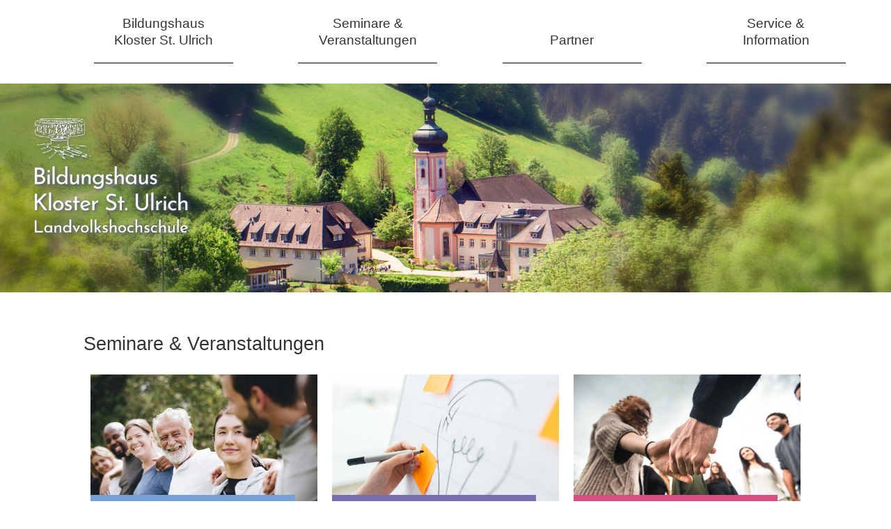

--- FILE ---
content_type: text/html; charset=iso-8859-1
request_url: https://www.bksu.de/de/kursangebot/?fl=e815a3d17f
body_size: 2731
content:
<!DOCTYPE html>

<html lang="de" dir="ltr">

<head>
<base target="_self">

<link rel="stylesheet" type="text/css" href="/css/fonts.css?v=15650832">
<link rel="stylesheet" type="text/css" href="/css/standard.css?v=10407160"><meta name="description" content="Das BKSU bietet auf Basis eines christlichen Menschen- und Weltbildes zahlreiche Kurse und Seminare, um pers&ouml;nliche und gesellschaftliche Ver&auml;nderungsprozesse verstehen und bew&auml;ltigen zu k&ouml;nnen.">
<meta name="keywords" content="christlich,Leben,Bollschweil,Weiterbildung,bildungshaus,kloster,st. ulrich,ulrich,freiburg,fortbildung,kurse,therapie,seminare">
<meta name="viewport" content="width=device-width, initial-scale=1">
<meta name="format-detection" content="telephone=no">
<meta name="theme-color" content="#FFFFFF">
<meta name="robots" content="all">

<title>Bildungshaus Kloster St&period; Ulrich - Kurse und Seminare</title>

<script src="/scripts/ws_lightbox.js"></script>
<script src="/scripts/4wsmaster.js"></script></head>


<body>

<div id="mobile_nav">
<a href="/"><img alt="Startseite" title="Startseite" src="/clips/mobile_home.svg"></a>
<a href="/de/kontakt/"><img alt="zum Kontaktformular" title="zum Kontaktformular" src="/clips/mobile_contact.svg"></a>
<a href="tel:+49760291010"><img alt="Telefon" title="Telefon" src="/clips/mobile_phone.svg" ></a>

<a href="/de/mobile_menu/" id="mobile_m"><img alt="zum Menü" title="zum Menü" src="/clips/mobile_menu.svg"></a>
<div class="clear"></div>
</div>

<div id="headmenu_container"><div id="headmenu"><ul><li><a href="/" data-top="1" >Bildungshaus<br>Kloster St. Ulrich</a><ul><li><a href="/eip/pages/unser-haus.php" >
Unser Haus</a></li><li><a href="/eip/pages/unsere-kueche.php" >
Unsere K&uuml;che</a></li><li><a href="/de/mitarbeiter/" >
Mitarbeitende</a></li><li><a href="/de/stellenangebote/" >
Stellenangebote</a></li><li><a href="/eip/pages/impressionen.php" >
Impressionen</a><ul><li><a href="/eip/pages/aussenansicht.php" >
Au&szlig;enansicht</a></li><li><a href="/eip/pages/raeume-im-bildungshaus.php" >
R&auml;ume im Bildungshaus</a></li><li><a href="/eip/pages/speisesaele.php" >
Speises&auml;le</a></li><li><a href="/eip/pages/zimmer.php" >
Zimmer</a></li><li><a href="/de/webcam/" >
Webcam St. Ulrich</a></li><li><a href="/eip/pages/video-st-ulrich.php" >
Video Brunnen</a></li></ul></li><li><a href="/eip/pages/lebensweg-st-ulrich.php" >
Lebensweg St. Ulrich</a><ul><li><a href="/eip/pages/lebensweg-st-ulrich.php" >
Der Lebensweg</a></li><li><a href="/eip/pages/infos-zum-lebensweg.php" >
Infos zum Lebensweg</a></li><li><a href="/eip/pages/der-lebensweg-fuer-familien.php" >
Der Lebensweg f&uuml;r Familien</a></li><li><a href="/eip/pages/partner-des-lebenswegs.php" >
Partner des Lebenswegs</a></li></ul></li></ul></li><li><a href="/de/kursangebot/" data-top="1"  class="active">Seminare &<br>Veranstaltungen</a><ul><li><a href="/de/kursangebot/?zielgruppe=17">
Leben gestalten</a><ul><li><a href="/de/kursangebot/?zielgruppe=13">
Kinder / Jugend</a><li><a href="/de/kursangebot/?zielgruppe=33">
Junge Erwachsene</a><li><a href="/de/kursangebot/?zielgruppe=10">
Frauen</a><li><a href="/de/kursangebot/?zielgruppe=11">
M&auml;nner</a><li><a href="/de/kursangebot/?zielgruppe=8">
Paare</a><li><a href="/de/kursangebot/?zielgruppe=9">
Familien</a><li><a href="/de/kursangebot/?zielgruppe=15">
Mittleres Erwachsenenalter</a><li><a href="/de/kursangebot/?zielgruppe=12">
Sp&auml;tes Erwachsenenalter</a></ul></li><li><a href="/de/kursangebot/?zielgruppe=24">
Kompetenzen erweitern</a></li><li><a href="/de/kursangebot/?zielgruppe=20">
St&auml;rkung erfahren</a></li><li><a href="/de/kursangebot/?zielgruppe=16">
Spiritualit&auml;t leben</a></li><li><a href="/de/kursangebot/?zielgruppe=18">
Kreativit&auml;t entfalten</a></li><li><a href="/de/kursangebot/?zielgruppe=21">
Natur &amp; Land bewirtschaften</a></li><li><a href="/de/kursangebot/?zielgruppe=43">
Freundeskreis </a></li><li><a href="/de/kursangebot/index_complete.php" >
Jahres&uuml;bersicht</a></li></ul></li><li><a href="/eip/pages/freunde-partner.php" data-top="1" ><br>Partner</a><ul><li><a href="/eip/pages/partnerschaft-el-salvador.php" >
Partnerschaft El Salvador</a></li><li><a href="/eip/pages/freundeskreis.php" >
Freundeskreis</a></li><li><a href="/eip/pages/betriebshelferdienst.php" >
Betriebshelferdienst</a></li></ul></li><li><a href="/eip/pages/service-information.php" data-top="1" >Service &<br>Information</a><ul><li><a href="/de/kontakt/" >
Kontakt</a></li><li><a href="/eip/pages/seminarbedingungen.php" >
Seminarbedingungen</a></li><li><a href="/eip/pages/preislisten.php" >
Preislisten</a></li><li><a href="/de/newsletter/" >
Newsletter</a></li><li><a href="/eip/pages/anreise.php" >
Anreise</a></li></ul></li></ul></div></div>

<div id="header_container"><div id="header_logo"><a href="/">

<img alt="Logo: Bildungshaus Kloster St. Ulrich" title="Bildungshaus Kloster St. Ulrich" src="/clips/logo_icon.svg">
<img alt="Logo: Bildungshaus Kloster St. Ulrich" title="Bildungshaus Kloster St. Ulrich" src="/clips/logo_text.svg"> 
</a></div>

<div  id="header_pictures" ><div class="slideshow_pictures" style="background: url('/clips/bildungshaus-st-ulrich-default.jpg') no-repeat center center;-webkit-background-size: cover; -moz-background-size: cover; -o-background-size: cover; background-size: cover;z-index:1;" data-slider="1"></div>
</div></div><div id="content_container"><div class="content"><h1>Seminare &amp; Veranstaltungen</h1><div class="boxes">
<a class="box" href="/de/kursangebot/?zielgruppe=17">
<img src="/eip/media/zielgruppen/zielgruppen__17_2_small.jpg" alt="Leben gestalten" title="Leben gestalten" style="width:100%;height:auto;"><div class="box_title"  style="background: rgba(120, 160, 213, 1)">Leben gestalten</div>
</a>
<a class="box" href="/de/kursangebot/?zielgruppe=24">
<img src="/eip/media/zielgruppen/zielgruppen__24_2_small.jpg" alt="Kompetenzen erweitern" title="Kompetenzen erweitern" style="width:100%;height:auto;"><div class="box_title"  style="background: rgba(121, 109, 176, 1)">Kompetenzen erweitern</div>
</a>
<a class="box" href="/de/kursangebot/?zielgruppe=20">
<img src="/eip/media/zielgruppen/zielgruppen__20_2_small.jpg" alt="Stärkung erfahren" title="Stärkung erfahren" style="width:100%;height:auto;"><div class="box_title"  style="background: rgba(212, 79, 130, 1)">Stärkung erfahren</div>
</a>
<a class="box" href="/de/kursangebot/?zielgruppe=16">
<img src="/eip/media/zielgruppen/zielgruppen__16_2_small.jpg" alt="Spiritualität leben" title="Spiritualität leben" style="width:100%;height:auto;"><div class="box_title"  style="background: rgba(191, 173, 156, 1)">Spiritualität leben</div>
</a>
<a class="box" href="/de/kursangebot/?zielgruppe=18">
<img src="/eip/media/zielgruppen/zielgruppen__18_2_small.jpg" alt="Kreativität entfalten" title="Kreativität entfalten" style="width:100%;height:auto;"><div class="box_title"  style="background: rgba(174, 200, 57, 1)">Kreativität entfalten</div>
</a>
<a class="box" href="/de/kursangebot/?zielgruppe=21">
<img src="/eip/media/zielgruppen/zielgruppen__21_2_small.jpg" alt="Natur &amp; Land bewirtschaften" title="Natur &amp; Land bewirtschaften" style="width:100%;height:auto;"><div class="box_title"  style="background: rgba(64, 156, 93, 1)">Land & Natur</div>
</a>
<a class="box" href="/de/kursangebot/?zielgruppe=19">
<img src="/eip/media/zielgruppen/zielgruppen__19_2_small.jpg" alt="Unterwegs sein" title="Unterwegs sein" style="width:100%;height:auto;"><div class="box_title"  style="background: rgba(0, 166, 189, 1)">Unterwegs sein</div>
</a>
<a class="box" href="/de/kursangebot/?zielgruppe=43">
<img src="/eip/media/zielgruppen/zielgruppen__43_2_small.jpg" alt="Freundeskreis " title="Freundeskreis " style="width:100%;height:auto;"><div class="box_title"  style="background: rgba(91, 94, 123, 1)">Freundeskreis</div>
</a>
<a class="box" href="/de/kursangebot/index_complete.php">
<img src="/clips/jahresuebersicht.jpg" alt="Jahresübersicht" title="Jahresübersicht" style="width:100%;height:auto;"><div class="box_title" style="background:#888888;">Jahresübersicht</div>
</a>
</div>
</h1></div></div><div class="footer_zusatz">
<img alt="Logo der Europäischen Union" title="Logo der Europäischen Union" src="/clips/logo_europaeische-union.png">
<img alt="Logo des Ministeriums für Ernährung, Ländlichen Raum und Verbraucherschutz Baden-Württemberg" title="Logo des Ministeriums für Ernährung, Ländlichen Raum und Verbraucherschutz Baden-Württemberg" src="/clips/logo_ministerium.png">

</div>

<div id="footer_container"><div id="footer">
<div class="footer_col"><div id="footer_logo"><a href="/"><img alt="Logo: Bildungshaus Kloster St. Ulrich" title="Bildungshaus Kloster St. Ulrich" src="/clips/logo-footer.svg"></a></div></div>
<div class="footer_col" id="footer_contact">
<strong>Kontakt / Anmeldung</strong>

Bildungshaus Kloster St. Ulrich<br>
Landvolkshochschule<br>
79283 Bollschweil<br><br>

<a href="tel:+49760291010" class="magictel">Tel. 07602 / 910 10</a>
<span data-wsxcr="({|ac5c17497p|:|!#109;!#x61;!#x69;!#108;!#116;|},{|a0d7p|:|!#111;:|},{|a51578baj|:|!#66;&!#119;!#67;!#x45;!#x38;!#102;!#93;(|},{|a3609|:|!#105;!#x6E;!#102;!#x6F;|},{|ae75d41225|:|!#64;!#98;!#x6B;!#x73;|},{|a72b4b17ba35|:|!#x75;!#46;!#x64;!#101;|},{|a0e98|:|!#103;!#98;)!#x77;!#x53;!#x5B;!#x77;!#x50;!#x78;|})^({|a11fac2449|:|!#105;!#110;!#102;!#111;!#64;!#x62;!#x6B;|},{|a7c7d4219|:|!#115;|},{|ada66k|:|!#x75;|},{|a5e4e8826e6k|:|!#x2E;!#x64;!#101;|})"></span>
</div>
<div class="footer_col" id="footer_jahresprogramm">
<a href="/media/programm25-26.pdf" target="_blank">
<img alt="Cover: Jahresprogramm 2025/2026" title="Jahresprogramm 2025/2026" src="/clips/icon_jahresprogramm-2025-2026.png">
Jahresprogramm<br>
als PDF<br>
downloaden</a>
</div>
<div class="footer_col" id="footer_more">
<div>
<a href="https://www.instagram.com/bildungshaus.st.ulrich/" target="_blank"><img src="/clips/instagram_weiss.svg" alt="Instagram" title="Instagram"></a>
<a href="https://web.facebook.com/Bildungshaus-Kloster-St-Ulrich-289137411155513" target="_blank"><img src="/clips/facebook_white.svg" alt="Facebook" title="Facebook"></a><br>
<a href="/de/impressum/">Impressum</a> <a href="/de/impressum/#datenschutz">Datenschutz</a>
</div>
</div>
</div></div>
</body>
</html>

--- FILE ---
content_type: image/svg+xml
request_url: https://www.bksu.de/clips/mobile_menu.svg
body_size: 1531
content:
<?xml version="1.0" encoding="UTF-8"?>
<!DOCTYPE svg PUBLIC "-//W3C//DTD SVG 1.1//EN" "http://www.w3.org/Graphics/SVG/1.1/DTD/svg11.dtd">

<svg xmlns="http://www.w3.org/2000/svg" xml:space="preserve" width="16.9333mm" height="11.2889mm" version="1.1" style="shape-rendering:geometricPrecision; text-rendering:geometricPrecision; image-rendering:optimizeQuality; fill-rule:evenodd; clip-rule:evenodd"
viewBox="0 0 220.87 147.25"
 xmlns:xlink="http://www.w3.org/1999/xlink">
 <defs>
  <style type="text/css">
   <![CDATA[
    .fil0 {fill:#fff;fill-rule:nonzero}
   ]]>
  </style>
 </defs>
 <g id="Ebene_x0020_1">
  <metadata id="CorelCorpID_0Corel-Layer"/>
  <path class="fil0" d="M213.97 85.13l-151.85 0c-3.81,0 -6.9,-3.09 -6.9,-6.9l0 -9.2c0,-3.81 3.09,-6.9 6.9,-6.9l151.85 0c3.81,0 6.9,3.09 6.9,6.9l0 9.2c0,3.81 -3.09,6.9 -6.9,6.9z"/>
  <path class="fil0" d="M213.97 144.95l-151.85 0c-3.81,0 -6.9,-3.09 -6.9,-6.9l0 -9.2c0,-3.81 3.09,-6.9 6.9,-6.9l151.85 0c3.81,0 6.9,3.09 6.9,6.9l0 9.2c0,3.82 -3.09,6.9 -6.9,6.9z"/>
  <path class="fil0" d="M213.97 25.31l-151.85 0c-3.81,0 -6.9,-3.09 -6.9,-6.9l0 -9.2c0,-3.81 3.09,-6.9 6.9,-6.9l151.85 0c3.81,0 6.9,3.09 6.9,6.9l0 9.2c0,3.81 -3.09,6.9 -6.9,6.9z"/>
  <path class="fil0" d="M23.01 87.43l-18.41 0c-2.54,0 -4.6,-2.06 -4.6,-4.6l0 -18.41c0,-2.54 2.06,-4.6 4.6,-4.6l18.41 0c2.54,0 4.6,2.06 4.6,4.6l0 18.41c0,2.54 -2.06,4.6 -4.6,4.6z"/>
  <path class="fil0" d="M23.01 147.25l-18.41 0c-2.54,0 -4.6,-2.06 -4.6,-4.6l0 -18.41c0,-2.54 2.06,-4.6 4.6,-4.6l18.41 0c2.54,0 4.6,2.06 4.6,4.6l0 18.41c0,2.54 -2.06,4.6 -4.6,4.6z"/>
  <path class="fil0" d="M23.01 27.61l-18.41 0c-2.54,0 -4.6,-2.06 -4.6,-4.6l0 -18.41c0,-2.54 2.06,-4.6 4.6,-4.6l18.41 0c2.54,0 4.6,2.06 4.6,4.6l0 18.41c0,2.54 -2.06,4.6 -4.6,4.6z"/>
 </g>
</svg>


--- FILE ---
content_type: image/svg+xml
request_url: https://www.bksu.de/clips/logo_icon.svg
body_size: 31820
content:
<?xml version="1.0" encoding="UTF-8"?>
<!DOCTYPE svg PUBLIC "-//W3C//DTD SVG 1.1//EN" "http://www.w3.org/Graphics/SVG/1.1/DTD/svg11.dtd">
<!-- Creator: CorelDRAW SE (OEM-Version) -->
<svg xmlns="http://www.w3.org/2000/svg" xml:space="preserve" width="74.4785mm" height="54.5496mm" version="1.1" style="shape-rendering:geometricPrecision; text-rendering:geometricPrecision; image-rendering:optimizeQuality; fill-rule:evenodd; clip-rule:evenodd"
viewBox="0 0 2171.81 1590.68"
 xmlns:xlink="http://www.w3.org/1999/xlink">
 <defs>
  <style type="text/css">
   <![CDATA[
    .fil0 {fill:#FEFEFE}
   ]]>
  </style>
 </defs>
 <g id="Ebene_x0020_1">
  <metadata id="CorelCorpID_0Corel-Layer"/>
  <path class="fil0" d="M999.04 180.52c12.68,9.25 41.03,23.02 57.05,10.89 -3.76,-22.99 -30.57,-22.52 -51.51,-28.03 0.32,7.84 -2.57,12.53 -5.54,17.14zm5.44 -28.52c4.43,1.24 11.25,0.05 11.43,5.6 18.22,-0.92 24.95,-13.14 22.48,-34.37 -25.35,-4.23 -36.34,5.68 -33.91,28.77zm318.93 2.9c26.53,7.29 18.86,-19.06 45.43,-11.77 -0.61,10.23 7.09,11.96 5.9,22.72 -28.82,5.04 -33.72,-0.06 -56.88,6.18 11.08,24.34 75.65,10.15 96.8,-0.84 -29.63,-6.24 -20.89,-51.56 -51.79,-56.5 -18.45,-6.87 -4.15,18.48 -22.66,11.59 -24.97,-26.49 -156.32,-58.32 -176.53,1.53 5.09,8.28 4.75,22.01 22.96,16.89 -15.02,15.81 -12.49,40.45 11.76,45.45 14.28,0.85 17.78,-8.91 22.64,-17.27 -8.07,-16.67 -19.7,-1.6 -28.67,-22.53 13.1,-5.86 13.23,-21.27 -0.26,-28.48 0.61,-12.58 24.15,-2.61 34.14,-5.99 5.05,19.75 0,21.61 11.73,39.76 31.43,2 14.26,-31.25 22.42,-40.06 29.33,7.7 8.79,32.18 23.27,56.73 -12.6,3.26 -8.2,-10.79 -17.2,-11.23 -26.75,23.67 -73.87,74.54 -102.33,17.98 -17.05,-6.67 -6.96,41.23 -16.88,22.93 -14.46,-7.59 21.03,-66.35 -12.15,-85.31 10.08,-1.39 28.57,5.48 22.72,-11.59 -18.45,-8.5 -60.2,8.44 -62.38,34.72 -17.36,4.28 -16.8,-9.69 -34.18,-5.39 -19.12,5.31 -0.57,12.73 -11.2,22.86 12.82,16.46 27.82,5.08 51.42,16.64 4.5,-7.37 20.19,-32.13 11.06,-34.27 33.53,-0.01 -4.36,47.11 6.3,68.29 -53.87,-5.92 -106.19,2.12 -170.76,7.17 21.77,-26.6 47.14,-56.98 33.28,-102.77 44.67,-2.32 77.6,17.54 108.2,-0.96 -60.04,-29.68 -186.8,-16.49 -256.32,-3.47 10.48,34.48 75.06,-17.86 74.25,22.14 -21.67,1.94 -48.4,0.09 -79.74,0.69 -9.29,30.53 17.29,24.54 17.5,45.41 -10.82,2.54 -14.21,12.38 -28.4,11.64 -7.07,-30.84 -2.52,-51 5.01,-79.78 -227.24,-1.81 -445.82,-22.02 -660.74,-22.7 7.12,-22.14 36.76,-16.72 51.11,-17.54 163.99,-9.29 395.92,32.22 615.13,17.41 96.52,-6.51 194.34,-16.34 279.15,14.65 108.55,-44.53 216.54,14.56 318.74,-19.86 15.76,-5.32 23.3,-17.86 39.66,-23.12 107.9,-34.8 264.63,31.78 381.21,-31.8 20.49,5.95 38.97,13.98 62.81,16.53 -143.25,39.59 -398.98,5.56 -517.63,61.46 -2.74,25.78 4.84,40.99 23.16,45.36 18.75,-10.54 -0.46,-33.27 22.4,-45.75 28.71,3.29 -7.77,72.96 29.07,68.07 19.67,-11.77 -16.81,-29.64 -0.36,-39.85 11.02,2.22 4.66,22.05 22.91,16.88 18.42,-10.49 -12.28,-34.25 5.29,-45.6 16.26,-0.83 16.08,44.4 6.13,51.19 1.75,11.68 15.31,11.24 22.98,16.89 19.21,2.01 24.17,-10.08 33.97,-17.37 38.19,25.02 121.6,0.64 153.78,4.34 -128.58,60.08 -256.32,4.51 -386.7,54.62 -30.74,-11.19 -30.83,-10.04 -68.4,-5.08 6.48,-34.05 33.14,-18.23 56.67,-28.97 -0.67,-18.74 -17.71,-50.52 -11.89,-56.86 14.63,-13.19 27.28,10.49 23.12,33.97z"/>
  <path class="fil0" d="M138.51 102.61c-35.37,-1.32 -69.33,9.74 -113.72,18.09 -17.08,-3.61 5.34,-12.23 -0.2,-22.79 53.26,19.29 107.71,-55.05 113.92,4.7z"/>
  <path class="fil0" d="M1937.66 69.83c23.95,158.62 7.95,353.55 4.51,518.14 -36.6,64.56 -97.57,58 -210.06,75.87 -82.34,13.08 -167.78,41.49 -227.39,41.84 -46.01,0.3 -87.43,-4.53 -125.18,6.79 23.7,-40.34 75.91,-20.15 125.09,-18.18 58.37,2.36 144.13,-32.84 227.34,-47.53 95.73,-16.89 159.1,-3.29 198.68,-70.07 6.66,-164.55 -2.39,-336.82 7.01,-506.87z"/>
  <path class="fil0" d="M1789.66 76.81c21,-2.13 20.97,34.4 11.78,45.45 -14.83,-4.16 -23.6,-31.76 -11.78,-45.45z"/>
  <path class="fil0" d="M1533.53 90.44c25.47,-2.94 28.65,16.81 28.83,39.61 -17.99,-2.63 -20.05,10.43 -39.8,6.04 5.84,-13.08 3.29,-34.37 10.97,-45.64z"/>
  <path class="fil0" d="M1596.16 89.9c6.84,9.73 2.13,43.29 0.44,51.25 -24.13,-0.64 -9.45,-47.02 -0.44,-51.25z"/>
  <path class="fil0" d="M1664.51 89.29c25.32,3.87 14.56,35.06 39.91,11.04 0.72,17.65 -2.29,31.61 -11.01,39.98 -15,-11.56 -23.67,-29.57 -28.91,-51.01z"/>
  <path class="fil0" d="M1721.44 88.8c15.16,-0.13 30.37,-0.27 45.52,-0.39 -5.09,21.54 -0.09,26.73 -5.35,39.91 -18.2,5.13 -17.9,-8.6 -22.93,-16.89 -14.57,0.71 -8.94,21.3 -16.81,28.63 -16.45,-11.12 1.66,-35.55 -0.43,-51.25z"/>
  <path class="fil0" d="M161.34 108.11c20,2.34 24.25,11.8 17.32,28.32 -10.01,-5.1 -19.87,-10.41 -17.32,-28.32z"/>
  <path class="fil0" d="M1618.98 95.38c23.41,3.02 25.83,27.32 45.88,33.77 -9.65,8.16 -39.87,10.98 -45.53,6.08 -0.11,-13.28 -0.22,-26.57 -0.35,-39.85z"/>
  <path class="fil0" d="M1823.96 93.59c14.53,0.54 29.32,0.83 28.6,16.85 -14.54,-0.53 -29.27,-0.82 -28.6,-16.85z"/>
  <path class="fil0" d="M115.84 114.19c12.68,2.3 4.71,30.19 0.3,34.17 -21.07,-4.38 -4.94,-23.39 -0.3,-34.17z"/>
  <path class="fil0" d="M224.02 113.26c5.7,-0.06 11.38,-0.11 17.08,-0.17 -3.61,28.78 11.92,41.48 0.56,62.65 -24.71,-0.2 -23.2,-49.69 -17.64,-62.48z"/>
  <path class="fil0" d="M537.19 110.51c3.8,-0.03 7.58,-0.07 11.38,-0.1 -0.99,4.86 2.27,5.36 5.75,5.66 0.02,3.79 0.07,7.59 0.09,11.38 -4.84,-1 -5.36,2.27 -5.63,5.75 -3.81,0.04 -7.61,0.07 -11.4,0.1 1.02,-4.86 -2.27,-5.35 -5.73,-5.66 -0.04,-3.78 -0.07,-7.59 -0.1,-11.38 4.85,1.01 5.33,-2.27 5.63,-5.75z"/>
  <path class="fil0" d="M457.53 116.91c19.1,15.35 45.11,26.61 68.52,22.19 -10.55,23 -51.14,17.34 -68.26,6.28 -0.09,-9.48 -0.16,-18.98 -0.25,-28.46z"/>
  <path class="fil0" d="M958.64 118.24c-12.71,29.82 5.67,55.15 -27.91,62.88 -1.98,-11.24 -17.99,-40.52 11.05,-34.25 -0.6,-14.7 -24.41,-5.79 -17.29,-28.34 7.21,-7.85 26.8,-8.02 34.15,-0.29z"/>
  <path class="fil0" d="M13.51 132.17c20.63,14.16 -1.44,55.19 6.49,91.06 11.59,18.53 38.33,12.75 51.39,16.64 -13.6,23.42 5.98,32 6.19,56.88 -33.06,-2.76 -18.78,-53.66 -51.74,-56.49 -22.6,15.29 0.37,39.13 -10.8,68.43 -27.23,-23.35 -10.98,-134.49 -1.53,-176.52z"/>
  <path class="fil0" d="M725.22 125.95c28.33,1.84 9.48,51.66 23.39,68.13 7.46,-2.07 8.88,-10.09 16.99,-11.54 8.56,-29.35 -15.43,-44.6 -6.21,-56.88 7.6,-0.07 15.2,-0.14 22.78,-0.2 8.88,43.32 3.44,54.35 -10.6,91.2 -41.46,-7.57 -101.71,3.93 -125.46,-21.67 -25.64,17.82 -41.17,25.68 -73.92,12.03 10.89,-31.76 -4.66,-44.99 -0.58,-68.34 31.36,-5.1 7.74,45.74 23.27,56.74 27.12,-3.44 13.52,-46.91 56.63,-34.67 4.52,12.63 3.54,30.85 17.38,34.02 19.12,-10.2 -0.42,-29.18 5.19,-56.99 10.23,0.63 11.97,-7.08 22.72,-5.88 -3.85,16.89 -16.74,24.95 -10.94,51.35 3.41,13.76 21.63,12.47 34.33,16.78 14.41,-19.03 1.32,-46.33 5.03,-74.08z"/>
  <path class="fil0" d="M1881.21 127.26c-22.64,32.03 -75.41,18.34 -102.21,35.06 -14.61,-35.43 82.42,-32.59 102.21,-35.06z"/>
  <path class="fil0" d="M173.03 142.17c14.95,-1.82 4.68,22.05 22.92,16.88 -21.39,20.52 14.88,33.49 -16.73,40.02 5.53,-24.78 -12.8,-25.26 -23.07,-33.97 1.55,-11.63 15.3,-11.29 16.88,-22.93z"/>
  <path class="fil0" d="M47.81 148.97c13.89,3.09 29.32,4.62 28.68,22.52 -9.5,0.07 -18.99,0.16 -28.49,0.24 -0.06,-7.59 -0.12,-15.18 -0.19,-22.76z"/>
  <path class="fil0" d="M105.34 216.79c22.7,5.53 5.74,34.28 6.14,51.21 -32.04,-3.41 -21.19,-37.94 -6.14,-51.21z"/>
  <path class="fil0" d="M1642.74 203.38c26.19,14.44 44.3,70.24 29.33,102.25 39.05,57.35 29.48,188.92 2.08,239.13 -15.11,0.07 -32.48,2.43 -39.91,-5.34 1.37,-11.84 25.01,-1.79 28.42,-11.65 24.43,-110.73 -5.38,-232.71 -19.92,-324.4z"/>
  <path class="fil0" d="M1733.91 213.98c-7.65,13.18 -9.71,31.85 -33.94,28.75 1.98,-18.38 16.11,-43.42 33.94,-28.75z"/>
  <path class="fil0" d="M1750.96 208.13c13.65,24.26 22.66,70.21 6.55,102.44 -15.48,4.29 -11.56,-11.21 -22.86,-11.18 27.43,-18.56 0.37,-58.66 16.3,-91.26z"/>
  <path class="fil0" d="M1398.01 222.6c-26.79,18.84 -48.46,42.69 -67.73,68.91 -8.2,-27.05 36.84,-80.29 67.73,-68.91z"/>
  <path class="fil0" d="M237.05 301.06c-19.17,9.77 4.01,26.11 -11.03,39.96 -19.1,-30.36 -24.23,-74.92 -46.45,-102.11 34.17,-15.84 27.05,55.52 57.48,62.15z"/>
  <path class="fil0" d="M532.54 230.14c23.15,3.47 49.14,27.47 40.26,45.2 -18.5,-9.89 -43.3,-13.37 -40.26,-45.2z"/>
  <path class="fil0" d="M1796.57 219.1c30.43,-6.05 7.18,42.52 45.85,28.08 5.05,41.73 -17.34,45.62 -27.8,79.97 10.06,28.02 14.28,62.05 12.26,102.39 20.4,-2.82 21.42,26.22 23.27,56.74 -10.06,5.13 -14.32,16.02 -34.05,11.68 -9.76,-41.05 7.07,-150.5 -30.09,-181.97 -0.06,-20.78 15.99,-25.71 22.44,-40.05 2.4,-24.58 -24.22,-40.08 -11.88,-56.86z"/>
  <path class="fil0" d="M1870.61 218.48c27.09,-6.93 27.11,32.73 17.49,45.4 -14.46,-6.32 -16.76,-25.1 -17.49,-45.4z"/>
  <path class="fil0" d="M617.99 235.09c20.45,3.32 9.84,38.25 6.14,51.21 -24.11,-10.41 -11.22,-29.1 -6.14,-51.21z"/>
  <path class="fil0" d="M657.86 234.75c19.89,2.71 43,2.19 57.02,10.89 -0.65,20.04 -16.97,24.71 -28.17,34.42 22.91,40.62 -1.09,84.6 -16.04,119.7 -23.55,-47.64 1.19,-111.89 -12.82,-165.01z"/>
  <path class="fil0" d="M1278.51 229.33c5.66,-0.05 11.36,-0.1 17.04,-0.15 0.09,11.39 0.21,22.77 0.3,34.16 -17.57,0.69 -17.11,-17.05 -17.34,-34.02z"/>
  <path class="fil0" d="M185.96 318.59c-17.2,-9.3 -15.22,-38.11 -28.93,-51 -41.05,81.51 -13.07,197.04 2.39,273.31 -21.7,-12.55 -39.25,-61.2 -40.84,-113.53 -2.21,-71.65 2.08,-159.06 26.86,-182.44 24.85,13.02 34.88,41.1 40.52,73.66z"/>
  <path class="fil0" d="M1050.77 237.01c16.37,-0.94 44.55,15.44 56.93,-0.5 19.51,10.76 16.45,44.55 29.02,62.38 21.37,10.56 32.57,-5.9 39.87,-0.34 12.53,38.68 -57.85,-4.12 -45.25,34.55 -31.44,-27.36 -61.77,-55.87 -80.57,-96.1z"/>
  <path class="fil0" d="M1608.79 232.15c0.28,30.36 0.54,60.73 0.81,91.11 -9.99,10.77 -16.72,-6.65 -28.44,5.93 9.87,91.58 -19.44,154.74 2.05,233.45 -24.43,4.92 -23.95,21.79 -16.68,45.69 -6.7,6.62 -20.09,6.62 -34.14,6 -0.15,-17.08 -0.3,-34.16 -0.43,-51.24 59.91,-5.86 1.15,-72 10.41,-114 19.33,9.7 24.71,1.45 34.07,-11.66 -8.37,-10.68 -12.96,-25.14 -34.38,-22.49 -4.61,-45.28 15.11,-53.55 21.93,-96.99 7.2,-9.84 34.05,-0.41 34,-17.37 -4.66,-21.3 -19.88,-0.17 -28.56,-11.14 -5.77,-37.64 10.02,-54.12 39.36,-57.29z"/>
  <path class="fil0" d="M731.97 245.49c17.08,-0.15 34.16,-0.3 51.25,-0.44 4.55,16.45 14.33,27.55 40.05,22.43 -23.22,27.96 -15.09,86.77 -50.35,102.92 -2.8,-29.09 15.28,-37.67 16.53,-62.77 -3.88,-21.14 -19.78,-33.46 -40.05,-22.42 5.77,-25.03 -19.43,-18.54 -17.43,-39.71z"/>
  <path class="fil0" d="M1534.8 238.48c5.7,-0.05 11.41,-0.1 17.11,-0.15 -3.16,27.01 -15.48,45.03 -22.21,68.53 -26.82,-13.23 5.84,-45.46 5.1,-68.38z"/>
  <path class="fil0" d="M1438.1 245.02c4.12,21.06 -19.86,14.39 -28.3,23.02 -0.44,53.59 12.63,74.88 -10.43,108.28 -44.3,-22.44 -39.52,-75.76 -18.15,-119.41 20.35,-2.6 30.25,-15.43 56.88,-11.89z"/>
  <path class="fil0" d="M276.57 260.85c12.8,41.96 -15.92,152.43 -15.43,188.05 -34.96,-39.12 -10.11,-153.27 15.43,-188.05z"/>
  <path class="fil0" d="M475.87 259.11c-25.81,35.17 19.35,78.46 -16.16,108.33 -10.41,-6.63 -4.73,-29.64 -11.73,-39.75 -45.39,26.22 11.38,79.24 6.72,119.52 -6.65,6.61 -20.05,6.61 -34.1,5.99 -26.54,-61.35 8.28,-118.3 9.95,-165.22 16.2,-8.54 14.55,-34.6 45.32,-28.87z"/>
  <path class="fil0" d="M322.16 266.16c8.44,2.88 14.42,8.29 22.88,11.18 0.14,17.08 0.28,34.16 0.44,51.25 19.79,4.39 21.81,-8.68 39.82,-6.04 0.07,7.59 0.12,15.18 0.19,22.77 -33.68,11.8 -33.54,-12.01 -62.63,0.54 10.63,-37.94 -8.6,-51.07 -0.7,-79.69z"/>
  <path class="fil0" d="M1455.27 256.27c77.07,55.35 60.61,179.16 59.62,306.97 -19.05,-9.28 -39.12,-1.01 -56.88,6.19 5.33,20.62 16.81,3.31 34.18,5.39 -4.49,18.16 -3.26,41.96 -10.88,57.05 -10.02,-47.83 -55.43,-47.3 -91.59,-56.16 -6.53,37.27 41.6,18.93 40.31,50.9 -21.35,2.37 -51.48,17.3 -68.28,6.31 12.52,-69.09 -17.15,-182.2 -13.67,-261.85 23.99,4.31 1,56.43 40.26,45.21 17.55,-2.18 -15.28,-28.89 5.4,-34.21 25.86,45.62 -35.77,92.34 -4.32,159.48 -5.78,3.76 -5.78,13.15 -17,11.53 7.09,8.12 19.68,10.61 34.27,11.09 25.52,-31.36 -0.26,-113.15 44.44,-125.67 -10.8,42.25 -15.79,72.13 -10.32,119.69 7.58,-0.06 15.18,-0.13 22.77,-0.21 25.19,-26.07 9.2,-92.58 44.64,-108.59 -24.4,-15.74 -0.25,-119.31 -52.34,-124.8 -0.21,-22.79 -0.41,-45.56 -0.6,-68.33z"/>
  <path class="fil0" d="M521.59 281.5c21.42,-2.65 26.05,11.8 34.38,22.48 -7.79,29.94 0.9,50.85 -5.05,74.06 -32.08,-8.55 -41.24,-61.22 -29.33,-96.53z"/>
  <path class="fil0" d="M590.04 292.28c17.08,10.34 40.19,50.93 29.21,85.16 -17.32,-20.67 -17.13,-59.17 -29.21,-85.16z"/>
  <path class="fil0" d="M749.47 290.89c25.82,9.46 -1.02,36.99 -5.26,51.29 -11.96,-5.05 -17.5,-16.64 -17.38,-34.01 7.51,-5.77 21.14,-5.56 22.64,-17.28z"/>
  <path class="fil0" d="M83.32 302.41c38.16,41.73 16.08,168.41 7.63,222.01 -17.04,-61.39 12.28,-148.1 -7.63,-222.01z"/>
  <path class="fil0" d="M1723.37 310.87c18.99,53.81 15.74,159.59 24.54,204.77 -52.18,-36.65 -20.03,-161.47 -24.54,-204.77z"/>
  <path class="fil0" d="M180.47 341.42c5.68,-0.05 11.38,-0.09 17.08,-0.15 20.63,55.6 22.26,130.52 24.54,204.79 -7.97,8.2 -27.65,-1 -39.89,-5.35 8.69,-14.02 16.06,-29.38 22.37,-45.76 -14.83,-45.99 -7.67,-101.59 -24.11,-153.53z"/>
  <path class="fil0" d="M1051.72 345.19c61.13,71.75 -1.62,216.44 -72.08,222.71 6.95,-28.94 28.19,-43.83 39.26,-68.68 -7.67,-13.25 -28.35,-13.28 -23.14,-39.66 22.33,-3.56 6.98,31.2 34.38,22.48 13.41,-27.23 -34.19,-41.67 -17.88,-90.97 34.38,5.57 44.2,-12.99 39.45,-45.89z"/>
  <path class="fil0" d="M351.48 362.68c18.1,-5.03 17.68,8.82 28.55,11.15 -13.86,27.17 8.86,56 0.65,74.03 -13.77,-4.7 -23.39,-19.2 -28.42,5.94 0.67,-28.31 -6.44,-48.9 -0.79,-91.11z"/>
  <path class="fil0" d="M1638.3 351.47c26.73,6.72 -7.02,44.09 17.61,56.78 -29.67,21.69 -22.77,79.28 -33.15,119.87 -21.74,-27.85 -4.59,-107.88 21.72,-125.46 -5.66,-13.54 -19.13,-36.3 -6.18,-51.19z"/>
  <path class="fil0" d="M1837.61 355.42c25.82,9.71 12.98,47.21 6.33,68.28 -13.17,-11.49 -2.5,-47.27 -6.33,-68.28z"/>
  <path class="fil0" d="M898.26 375c5.68,-0.05 11.38,-0.11 17.08,-0.15 0.06,9.5 0.16,18.99 0.22,28.47 -10.01,-5.1 -19.86,-10.41 -17.31,-28.32z"/>
  <path class="fil0" d="M49.9 388.1c13.69,32.13 14.81,81.8 0.99,113.89 -7.46,-41.38 -7.07,-69.08 -0.99,-113.89z"/>
  <path class="fil0" d="M15.78 394.09c9.66,55.28 9.06,120.99 12.98,182.12 30.51,79.6 157.39,89.25 268.62,111.53 68.65,13.75 100.48,43.5 159.57,15.68 46.75,36.23 103.96,-3.96 136.97,32.98 -26.12,10.3 -95.99,7.92 -131.08,-10.25 -151.34,-2.16 -317.51,-40.4 -422.21,-93.11 -36.35,-57.03 -40.33,-160.03 -24.85,-238.96z"/>
  <path class="fil0" d="M761.73 393.28c14.88,-1.73 24.53,1.86 22.95,16.88 -5.05,4.46 -12.82,6.23 -22.73,5.9 -0.08,-7.6 -0.14,-15.2 -0.21,-22.78z"/>
  <path class="fil0" d="M619.6 417.29c23.39,2.5 11.4,57.28 0.53,62.64 -11.04,-9.41 -7.74,-52.45 -0.53,-62.64z"/>
  <path class="fil0" d="M967.31 459.82c-10.73,-6.33 -12.28,-21.95 -23.02,-28.27 20.19,-32.56 36.48,18.61 23.02,28.27z"/>
  <path class="fil0" d="M659.53 428.33c27.66,31 39.64,111.23 1.25,142.36 5.66,-51.97 -5.33,-101.37 -1.25,-142.36z"/>
  <path class="fil0" d="M175.81 461.03c-14.88,1.75 -24.52,-1.86 -22.93,-16.87 9.67,-10.38 22.42,1.54 22.93,16.87z"/>
  <path class="fil0" d="M1878.08 423.39c19.43,-0.6 17.07,20.95 17.44,39.71 -22.65,3.92 -16.51,-21.51 -17.44,-39.71z"/>
  <path class="fil0" d="M756.5 444.58c6.21,21.16 -11.82,18.48 -16.83,28.62 -10.04,-1.29 -13.07,-9.68 -11.59,-22.69 6.56,-4.81 15.21,-7.63 28.42,-5.93z"/>
  <path class="fil0" d="M249.8 454.7c8.44,2.88 14.42,8.29 22.85,11.18 3.76,25.69 -18.1,56.14 6.31,68.28 2.13,20.91 -20.58,17.4 -33.96,23.06 16.83,-26.33 -14.72,-73.49 4.8,-102.53z"/>
  <path class="fil0" d="M346.61 459.53c17.5,-4.37 11.1,15.55 28.58,11.14 5.63,33.76 -15.18,41.53 -22.23,62.84 -3.46,24.58 24.03,17.66 23.13,39.66 -13.49,12.03 -36.51,-1.07 -51.3,-5.23 13.95,-25.82 15.76,-63.53 39.15,-80.07 -0.63,-14.7 -24.43,-5.78 -17.34,-28.33z"/>
  <path class="fil0" d="M409.27 458.99c19.31,1.4 19.7,22.08 40.05,22.44 -5.01,30.83 14.37,85.63 -16.29,91.25 -26.54,-16.11 -21.35,-91.83 -23.76,-113.68z"/>
  <path class="fil0" d="M916.03 454.56c7.58,-0.07 15.18,-0.12 22.77,-0.2 5.19,12.48 23.41,44.66 0.44,51.26 -24.01,-0.44 -19.12,-30.31 -23.2,-51.06z"/>
  <path class="fil0" d="M1787.36 469.75c4.31,17.36 -5.64,20.79 -5.4,34.2 -26.63,4.58 -20.42,-42.06 5.4,-34.2z"/>
  <path class="fil0" d="M768.22 484.33c0.51,17.44 21.19,29.5 6.1,45.52 -23.18,-3.22 -40.04,-12.88 -40.2,-39.52 6.65,-6.6 20.05,-6.63 34.1,-6z"/>
  <path class="fil0" d="M614.59 497.07c20.81,11.86 19.93,61.67 12.15,85.31 -22.85,-9.3 -6.98,-58.01 -12.15,-85.31z"/>
  <path class="fil0" d="M933.7 522.75c20.31,11.88 25.57,39.09 23.41,73.82 28.3,7.12 27.86,-14.02 51.15,-11.83 -3.8,31.22 -2.66,36.15 -5.14,62.68 -7.42,-9.69 -18.85,-15.27 -34.31,-16.79 10.71,-35.79 -24.06,-25.31 -34.51,-39.55 -0.18,-22.78 -0.39,-45.54 -0.6,-68.33z"/>
  <path class="fil0" d="M1856.16 520.4c1.54,19.14 -20.91,29.59 -34.01,17.37 3.18,-14.5 20.33,-30.17 34.01,-17.37z"/>
  <path class="fil0" d="M301.74 533.96c21.88,-4.68 22.16,27.08 0.18,22.77 -0.07,-7.58 -0.14,-15.18 -0.18,-22.77z"/>
  <path class="fil0" d="M1696.85 533.18c27.17,16.74 25.06,12.55 62.66,5.14 0.13,15.18 0.24,30.37 0.39,45.55 -30.65,-40.12 -92.62,6.6 -131.04,-10.24 10.83,-25.1 73.66,0.92 67.99,-40.45z"/>
  <path class="fil0" d="M734.61 547.27c9.18,-1.7 9.86,5.3 17.13,5.53 4.28,17.39 -9.69,16.84 -5.4,34.23 -17.92,-6.28 -15.02,1.76 -28.52,-5.45 -8.34,-25.13 19.13,-15.06 16.78,-34.31z"/>
  <path class="fil0" d="M1776.58 538.19c19.99,-4.49 25.63,14.66 17.31,22.62 -15.02,1.84 -18.79,-7.74 -17.31,-22.62z"/>
  <path class="fil0" d="M478.44 555.19c19.68,-4.17 20.6,19.78 11.63,28.37 -14.81,-7.18 -18.01,-11.61 -11.63,-28.37z"/>
  <path class="fil0" d="M410.36 584.26c18.33,9.97 14.58,25.29 11.77,45.46 -20.91,-4.39 -28.45,-33.98 -11.77,-45.46z"/>
  <path class="fil0" d="M325.06 596.39c13.37,1.71 21.44,8.82 39.89,5.35 0.88,14.03 1.11,27.44 -5.4,34.2 -9.59,-7.46 -19.21,-14.9 -39.94,-11.03 4.71,-6.65 7.37,-15.33 5.45,-28.52z"/>
  <path class="fil0" d="M1099.55 606.72c16.29,-1.26 31.08,-0.99 28.63,16.83 -14.53,-0.53 -29.31,-0.81 -28.63,-16.83z"/>
  <path class="fil0" d="M1281.9 616.53c60.76,-0.39 58.76,78.86 29.34,102.22 5.25,-24.47 -4.31,-33.88 -28.69,-28.21 2.76,-21.76 31.76,-17.7 33.77,-40.16 -4.96,-16.63 -18.29,3.57 -28.46,0.25 -6.64,-6.67 -6.64,-20.06 -5.96,-34.1z"/>
  <path class="fil0" d="M570.18 628.44c10.82,14.9 68.1,62 17.69,68.17 1.9,-26.83 -7.74,-41.93 -28.86,-45.32 -4.29,-15.48 11.2,-11.54 11.17,-22.85z"/>
  <path class="fil0" d="M1504.06 631.67c16.02,8.6 45.34,3.65 40.17,33.79 -9.3,-9.69 -23.95,-13.93 -45.66,-10.98 -2.53,-11.88 3.78,-15.1 5.49,-22.82z"/>
  <path class="fil0" d="M519.09 645.96c11.49,2.13 16.37,40.18 34.3,16.77 18.57,9.72 -14.67,15.05 -5.4,34.23 -22.39,-4.01 -27.35,-25.79 -28.9,-50.99z"/>
  <path class="fil0" d="M1014.55 653.01c8.37,4.88 22.09,4.34 17.29,22.62 -5.7,0.06 -11.38,0.1 -17.08,0.15 -0.07,-7.59 -0.14,-15.18 -0.21,-22.77z"/>
  <path class="fil0" d="M1424.7 672.21c-25.08,7.3 -56.1,8.87 -79.55,17.78 -3.85,-31.17 72.74,-50.72 79.55,-17.78z"/>
  <path class="fil0" d="M1944.1 1464.88c-6.63,-4.72 -15.27,-7.38 -28.5,-5.45 -5.29,20.97 28.19,22.42 28.5,5.45zm-604.42 -746.37c9.23,-1.69 9.88,5.29 17.17,5.54 3.9,30.19 -20.41,32.64 -33.76,45.85 -31.29,85.57 -43.9,225.52 8.48,318.82 -11.44,-1.85 -17.84,1.29 -16.98,11.52 -4.88,18.33 14.85,11.7 17.29,22.65 22.99,0.27 1.18,-34.71 11.05,-34.27 27.28,1.69 6.06,19.43 23.12,33.97 91.05,-2.31 145.89,63.5 211.44,89.25 57.23,22.47 139.51,40.65 205.58,66.53 27.43,10.76 47.14,39.45 74.45,50.63 61.18,24.94 134.09,23.67 182.88,72.4 -4.48,19.7 10.83,23.94 0.31,34.16 -34.54,-15.71 -68.19,4.69 -96.73,12.24 20.01,29.41 85.23,12.82 91.61,56.15 -80.57,4.46 -143.25,-36.72 -199.65,-38.13 3.14,-26.49 -8.05,-34.31 -0.43,-51.25 43.48,21.14 124.9,21.79 159.38,-7.09 -36.99,-56.15 -129.1,-56.24 -194.32,-83.68 -58.85,-45.43 -149.5,-58.52 -222.87,-89.19 -53.86,-46.69 -118.63,-82.25 -205.84,-94.99 -8.7,14.83 1.97,36.56 -16.62,51.39 22.92,16.9 53.12,26.36 74.43,44.9 18.22,4.73 17.52,-9.13 28.35,-11.63 111.86,64.49 259.91,67.8 365.72,144.87 -58.55,-22.39 -123.89,36.43 -165.27,-15.62 42.03,6.54 80.3,1.42 102.43,-6.6 -23.96,-32.57 -56.78,-6.6 -85.47,-10.63 -79.86,-11.24 -143.67,-74.52 -239.79,-71.95 -44.46,-47.98 -114.39,-62.34 -194.17,-60.94 -0.11,-11.38 -0.22,-22.79 -0.31,-34.16 16.18,-19.84 68.57,-4.14 67.99,-40.46 -27.3,-22.01 -91.16,-6.81 -125.46,-21.69 4.42,-34.36 68.58,-13.26 85.36,-6.44 19.01,-0.12 14.9,-23 28.21,-28.7 -35.74,-83.86 -37.92,-205.24 14.59,-290.55 -19.62,-13.22 -69.52,16.52 -91.12,0.79 26.47,-34.17 127.27,4.66 119,-63.68z"/>
  <path class="fil0" d="M611.3 770.43c65,115.61 486.84,72.82 632.61,62.79 5.37,40.01 -37.34,22 -56.74,23.27 -192.37,12.73 -360.16,29.34 -541.03,-6.65 -14.81,43.89 0.3,106.82 1.34,153.72 -39.56,-27.96 -17.33,-112.28 -18.52,-164.99 1.2,-28.21 -38.54,-38.22 -17.66,-68.14z"/>
  <path class="fil0" d="M618.41 935.51c1.09,9.26 -37.13,11.78 -28.51,-5.47 11.73,-12.44 18.4,0.57 28.51,5.47z"/>
  <path class="fil0" d="M601.67 975.49c1.37,10.64 15.03,37.62 0.4,45.55 -34.35,-51.71 -113.67,-34.49 -165.52,-44.11 48.86,-28.07 107.22,1.44 165.12,-1.44z"/>
  <path class="fil0" d="M430.82 971.31c-21.67,25.77 -85.14,10.42 -107.9,35.09 46.55,0.98 97.36,11.95 142.46,10.15 28.28,-1.12 74.17,-33.66 91.14,4.88 -76.14,28.93 -170.32,-8.41 -256.31,-9.15 -34.44,-0.28 -74.1,27.91 -102.45,6.63 -1.14,-29.52 69.19,-18.41 85.32,-12.17 25.38,-35.25 85.76,-36.13 147.74,-35.43z"/>
  <path class="fil0" d="M186.38 1019c-7.65,22.4 -73.71,11.78 -91.07,6.47 -0.05,-5.68 -0.1,-11.38 -0.14,-17.08 20.23,-6.91 74.24,-4.36 91.21,10.61z"/>
  <path class="fil0" d="M875.38 1018.66c26.77,14.9 89.26,-6.56 91.39,33.37 -34.7,-6.83 -76.16,3.59 -91.39,-33.37z"/>
  <path class="fil0" d="M1649.79 1011.91c-3.98,18.7 -23.16,22.44 -45.41,23.18 5.1,-17.61 26.5,-19.14 45.41,-23.18z"/>
  <path class="fil0" d="M1536.05 1035.69c-54.21,12.98 -124.77,-7.01 -187.93,-4.09 26.43,-7 151.42,-16.69 187.93,4.09z"/>
  <path class="fil0" d="M511.16 1044.64c21.07,4.35 4.94,23.36 0.3,34.16 11.36,12.47 41.37,-11.52 57,5.19 -52.53,33.07 -131.54,40.05 -181.57,75.6 -31.25,-22.53 -71.67,24.35 -91.14,-4.91 48.54,-33.2 154.26,-10.25 187.4,-58.57 -6.54,-13.15 -22.02,8.23 -28.58,-11.13 12.49,-19.72 52.99,-11.93 56.58,-40.35z"/>
  <path class="fil0" d="M716.6 1094.08c-30.83,-3.09 -48.24,-19.82 -62.97,-39.32 21.42,-8.14 51.68,18.57 62.97,39.32z"/>
  <path class="fil0" d="M2020.5 1082.69c-86.41,14.07 -233.04,-31.04 -364.66,-25.26 76.35,-32.17 163.39,-8.67 244.84,-2.13 40.38,3.2 87.85,8.23 119.81,27.39z"/>
  <path class="fil0" d="M733.52 1076.85c36.67,-5.16 85.79,37.65 102.5,-0.91 28.72,37.58 133.03,9.91 159.73,32.78 -8.7,29.92 -68.17,-15.39 -73.81,23.42 -47.4,-34.11 -161.44,-0.39 -188.42,-55.3z"/>
  <path class="fil0" d="M1172.14 1095.82c-13,30.36 -84.77,39.31 -108.06,12.32 49.11,11.3 78.3,-23.01 108.06,-12.32z"/>
  <path class="fil0" d="M694.62 1185.38c-61.58,44.87 -145.21,68.05 -209.72,110.03 -70.83,-6.42 -132.07,63.12 -181.91,35.77 42.44,-31.71 108.99,-39.68 170.37,-52.76 52.69,-40.42 130.71,-55.97 187.1,-92.75 -30.8,-26.09 -73.85,-39.74 -97.44,-73.16 47.08,-1.3 84.35,55.4 131.61,72.87z"/>
  <path class="fil0" d="M1565.23 1115.15c65.23,-10.02 138.9,18.77 176.76,26.93 -41.09,36.98 -121.5,-22.23 -176.76,-26.93z"/>
  <path class="fil0" d="M250.21 1155.08c15.09,-0.02 33.49,-3.44 34.26,11.11 0.62,21.32 -22.16,19.61 -39.66,23.11 -0.88,-14.02 -1.12,-27.43 5.4,-34.22z"/>
  <path class="fil0" d="M935.23 1348.43c20.74,5.68 33.38,19.63 57.11,22.3 -4.52,20.47 13.08,27.45 0.35,39.82 -24.73,-15.02 -52.36,-27.1 -57.46,-62.12z"/>
  <path class="fil0" d="M2171.62 1434.42c0.07,7.6 0.11,15.2 0.19,22.77 -22,3.26 -27.86,-9.91 -51.27,-5.23 -2.81,-34.43 37.9,-14.99 51.08,-17.54z"/>
  <path class="fil0" d="M304.08 152.42c-6.25,-11.57 -27.49,-23.05 -11.73,-39.77 37.42,3.06 1,50.67 17.69,68.17 11.73,-3.51 21.46,-8.99 16.81,-28.6 22.48,0.1 5.96,39.89 40.12,28.11 -0.71,-17.56 -19.95,-57.56 10.9,-57.04 12.93,12.19 -4.55,19.47 0.35,39.86 17.43,3.96 20.7,-6.01 34.12,-6 -0.76,14.17 9.09,17.56 11.63,28.37 22.47,1.38 17.2,-24.48 39.66,-23.13 -5.51,31.8 14.44,44.01 34.47,33.87 7.7,-1.83 4.59,-14.3 5.49,-22.82 26.01,6.74 22.21,-15.82 45.45,-11.8 19.5,15.27 -0.49,20.25 0.39,45.55 -12.42,1.16 -18.15,-4.5 -17.24,-16.92 -30.51,39.58 -94.39,9.46 -136.55,12.57 7.33,-7.63 7.33,-21.24 -5.89,-22.72 -17.87,-2.5 -15.92,14.46 -22.57,22.98 -34.51,-11.98 -44.41,-7.6 -79.76,-4.99 -3.34,-26.92 -7.63,-37.54 16.66,-45.71z"/>
  <path class="fil0" d="M1055.55 783.63c7.6,-0.07 15.2,-0.13 22.79,-0.2 -0.07,-7.59 -0.13,-15.18 -0.2,-22.78 -17.85,-2.49 -25.39,5.16 -22.58,22.97zm-393.42 -59.21c-24.79,-26.48 -24.61,-78.35 -52.13,-102.03 74.43,-0.28 16.76,70.62 74.8,90.46 4.03,-19.48 3.39,-31.32 16.64,-51.4 28.95,-0.75 50.55,6 51.55,33.72 -19.01,0.17 -19.61,-18.35 -40.01,-16.74 -12.96,9.86 -1.72,43.48 -5.17,62.69 58.27,-6.3 73.78,17.24 125.33,4.6 10.98,-8.04 8.23,-29.54 16.74,-40.03 11.63,3.5 1.85,28.77 22.97,22.59 12.35,0.84 2.41,-20.23 5.44,-28.52 -7.11,-17.31 -21.65,8.52 -28.51,-5.45 -0.12,-11.39 -0.21,-22.77 -0.3,-34.16 20,6.45 27.95,25.18 57.13,22.28 4.61,-1.12 5.63,-5.77 11.33,-5.79 4.45,-19.72 -10.85,-23.95 -0.3,-34.15 -18.73,-9.1 -21.74,1.47 -45.55,0.39 6.23,-25.54 29.7,-49.2 5.05,-74.07 -31.96,-4.95 -27.35,9.6 -51.34,-10.94 -12.47,8.46 2.57,43.94 -28.19,34.4 2.27,-20.15 -2.22,-47.09 -0.6,-68.33 16.09,-1.02 14.42,15.97 22.98,22.58 28.23,-14.23 0.02,-47.67 -6.24,-62.59 18.23,3.22 17.53,-10.84 28.49,-0.25 1.41,-20.58 -25.06,-12.79 -34.38,-22.48 23.13,-21.49 8.74,-30.34 -0.49,-56.94 8.14,-46.11 41.89,-85.96 33.03,-131.25 34.56,-7.41 51.09,-32.58 79.29,-46.24 -1.11,-4.61 -5.74,-5.64 -5.76,-11.35 -29.23,-11.8 -108.94,20.3 -119.74,-16.04 30.64,-5.64 84.27,11.31 96.7,-12.24 5.58,-17.17 -12.78,-9.97 -22.88,-11.18 -2.55,-23.21 5.54,-35.98 28.19,-34.42 -19.17,50.4 40,54.62 52.04,90.66 54.77,-11.19 99.28,55.91 97.68,101.65 -48.35,-14.69 -27.77,37.88 -56.49,51.74 -18.08,-8.66 6.84,-34.23 -6.05,-39.8 -18.29,-4.83 -17.73,8.91 -22.62,17.28 -11.5,-9.38 -26.59,-15.07 -28.74,-33.92 16.9,-6.95 19.31,-1.74 34.19,5.39 27.89,-33.32 -1.41,-61.07 -6.54,-96.74 -73.43,-7.67 -35.77,73.59 -72.92,125.9 -19.36,-19.61 13.17,-56.31 -11.98,-68.22 -37.44,24.87 -4.31,67.8 -16.18,102.62 3.34,21.91 21.97,-4.58 34.26,11.09 0.1,11.4 0.21,22.78 0.3,34.18 -18.01,-6.23 -12.91,-0.39 -34.16,0.3 16.55,78.9 45.36,145.33 75.86,210.03 -7.81,27.21 -27.95,66.3 -4.9,91.15 28.95,4 43.6,-6.05 51.02,-23.23 -0.37,-25.81 -19.31,-39.05 -6.23,-62.59 19.05,5.92 0.51,17.27 11.68,34.07 38.06,3.84 87.41,9.52 73.48,-63.27 32.78,4.77 -2.94,47.65 40.21,45.2 -5.93,29.09 -34.05,1.3 -45.32,23.17 -0.26,19.41 21.25,16.67 40.03,16.74 20.84,-3.94 13.63,-35.49 28.05,-45.81 27.65,12.98 -6.95,40.04 -5.17,62.69 1.11,4.6 5.79,5.64 5.82,11.35 36.66,5.95 31.11,-29.64 45.13,-45.97 19.77,23 108.13,3.55 91.53,44.77 -53.99,-27.98 -93.72,23.73 -159.34,18.48 -5.84,21.32 14.3,16.1 11.71,34.05 -119.05,4.11 -284.69,27.56 -427.12,-7.65 -21.39,-5.3 -69.07,-9.58 -68.73,-44.96 117.68,72.35 264.13,25.38 387.65,47.88 21.25,-5.44 7,-45.79 10.77,-68.44 8.49,6.52 14.42,6.47 22.76,-0.2 -6.58,-13.94 -34.92,-24.75 -45.68,-16.69 -0.92,12.44 4.82,18.1 17.22,16.93 -10.71,12.08 -16.11,29.33 -22.37,45.77 -43.93,-17.54 -97.68,-0.88 -114.07,-21.79 -10.52,0.96 -3.34,19.31 -11.19,22.88 -35.81,-14.57 -104.45,8.29 -153.88,-15.74 -3.78,-21.06 -17.88,-31.59 -45.81,-28.08z"/>
  <path class="fil0" d="M339.03 243.23c5.7,-0.04 11.41,-0.1 17.08,-0.15 0.07,7.59 0.14,15.18 0.21,22.77 23.11,7.67 17.89,-12.51 34.07,-11.68 7.19,17.55 18.39,31.2 0.39,45.55 -12.22,-21.58 -59.87,-32.84 -51.76,-56.49z"/>
  <path class="fil0" d="M529.87 577.53c-9.75,-35.93 21.21,-31.87 28.02,-51.5 7.91,-25.27 -19.37,-14.72 -17.36,-34.02 3.36,-9.86 27,0.21 28.37,-11.62 -22.07,-20.12 -14.31,-42.6 -17.74,-73.88 17.85,2.49 25.38,-5.17 22.58,-22.98 18.94,56.77 15.55,109.36 12.82,165.05 -6.65,-4.72 -15.33,-7.37 -28.51,-5.46 6.75,27.61 23.69,44.84 46.03,56.55 -15.43,20.58 -52.56,-24.82 -74.22,-22.13z"/>
  <path class="fil0" d="M1036.68 578.79c1.81,-28.32 32.96,-27.83 50.9,-40.31 4.55,-20.47 -13.08,-27.44 -0.35,-39.86 28.79,14.1 9.69,43.36 17.74,73.89 -15.81,2.8 -15.94,2.93 -22.58,22.96 41.38,11.45 169.14,-33.6 171.21,44.07 -30.05,-44.37 -114.28,-30.88 -136.53,18.26 -16.94,0.04 -7.53,-26.8 -17.39,-34 -28.34,18.4 -35.79,-26.61 -62.65,-5.14 -11.08,-5.48 29.76,-29.69 -0.35,-39.87z"/>
  <path class="fil0" d="M661.34 633.32c-14.53,-51.9 64.12,-12.25 73.66,-40.51 16.25,25.17 70.26,10.61 91.25,16.29 -4.45,33.25 -77.53,-0.92 -73.66,40.49 -22.3,5.44 -4.4,-29.99 -17.39,-34.01 -53.26,20.05 -32.63,21.83 -73.87,17.73z"/>
  <path class="fil0" d="M742 1395.67c-60.12,59.43 -142.16,97.35 -197.88,161.14 -5.75,-56.74 72.16,-71.82 118.61,-109.23 26.87,-21.6 47.7,-60.03 79.27,-51.91z"/>
  <path class="fil0" d="M1265.34 30.14c5.21,-20.62 -22.46,-7.74 -34.26,-11.08 148.3,-31.53 365.18,-18.72 540.98,0.98 -112.51,12.19 -237.24,-8.11 -364.49,-8.22 -31.34,-4.21 0.44,27.26 -22.58,22.96 -408.32,0.17 -828.07,-6.36 -1207.16,4.86 14.2,-19.96 47.28,-21.58 68.12,-23.36 101.92,-8.8 239.1,-2 370.11,-3.24 140.46,-1.33 286.1,-6.94 409.96,-3.58 88.89,2.43 179.03,1.66 239.33,20.69z"/>
  <path class="fil0" d="M1290.47 297.56c10.01,1.29 13.04,9.68 11.56,22.66 13.39,-1.89 3.16,-27.01 22.62,-22.96 -2.04,101.94 -26.12,183.03 2.48,284.69 -25.15,-2.29 -23.45,-10.04 -39.98,-11.05 -5.44,-68.22 12.1,-135.57 15.44,-188.05 -9.99,1.46 -12.86,9.91 -11.17,22.88 -26.22,-32.29 4.38,-64.24 -0.95,-108.18z"/>
  <g>
   <path class="fil0" d="M1166.49 446.69c-9.92,-0.34 -17.71,1.44 -22.72,5.89 6.7,18.08 11.68,37.91 28.88,45.31l-6.16 -51.2zm-0.11 -11.38c11.31,-0.17 7.14,-15.6 22.71,-11.59 -4.22,-35.02 -31.22,-11.12 -57.15,-22.27 0.55,22.4 18.22,27.4 34.44,33.86zm-24.54 -204.77c34.39,7.17 69.69,-4.06 108.24,4.74 -0.11,62.71 24.73,67.76 -4.7,113.92 15.5,24.72 -6.68,48.94 -4.99,79.77 2.9,52.77 46.6,123.96 -4.42,148.09 -17.66,-31.5 22.25,-110.44 -23.9,-130.77 -12.85,4.32 -12.26,21.82 -28.28,23.02 30.66,34.51 -22.25,57.12 0.85,96.82 16.14,4.55 14.68,-8.18 28.4,-5.95 2.87,35.32 -61.43,24.71 -73.96,6.34 0.08,-15.24 33.42,-17.34 5.44,-28.52 1.42,-11.77 25.19,-1.58 22.6,-17.29 -9.64,-10.79 -32.75,-15.17 -39.84,0.35 -28.19,-18.84 9.33,-29.42 10.94,-51.35 4.01,-9.26 -26.91,-8.99 -22.79,0.2 -12.89,-45.83 0.68,-62.2 -6.72,-119.52 15.55,5.24 13.28,28.61 17.48,45.4 40.58,-1.98 -7.28,-50.28 5.21,-56.99 22.56,-5.73 2.62,31.81 23.02,28.28 10.52,-0.94 3.34,-19.32 11.17,-22.88 55.59,34.47 95.85,-122.2 4.9,-96.84 -12.59,0.82 -2.23,24.17 -5.45,34.22 -23.85,-0.59 -23.45,-25.88 -23.2,-51.04z"/>
  </g>
  <path class="fil0" d="M1139.74 1295.4c-18.55,-8.17 -50.83,-7.95 -51.09,17.53 15.39,15.74 30.27,2.2 45.63,10.96 0.07,9.5 0.16,19.01 0.24,28.47 95.03,5.42 173.31,75.97 274.18,94.4 21.61,-11.84 8.91,-35.54 16.64,-51.39 28.7,1.9 55.12,1.54 56.72,-23.25 -99.65,-59.48 -219.95,-97.92 -331.56,-145.17 -0.73,25.59 -4.07,48.66 -10.77,68.44zm-9.43 222.14c17.57,54.33 66.75,64 103.1,73.13 -110.26,1.13 -155.23,-113.93 -229.22,-168.83 51.7,-6.62 70.61,69.83 114.64,90.11 7.21,-36.13 -34.16,-72.37 -35.18,-119.26 -29.41,3.89 -58.99,25.91 -62.73,-10.84 44.21,0.92 39.62,-18.04 85.23,-17.81 2.25,-44.41 -49.12,-34.26 -85.74,-39.12 -9.08,-11.83 -13.44,-28.47 -34.42,-28.2 -6.98,-23.79 23.92,-10.37 28.27,-23.03 -25.96,-37.09 -120.74,30.82 -153.93,-21.42 -16.64,49.07 -61.98,99.71 -112.72,131.93 13.95,-50.23 54.63,-74.26 84.47,-108.9 -0.63,-20.44 -37.27,-4.22 -45.71,-16.68 2.32,-19.61 -2.53,-31.89 -6.1,-45.52 -23.23,-5.79 -26.96,1.85 -56.92,0.5 -2.78,-29.08 40.14,-13.21 62.46,-17.61 49.44,61.41 160.54,58.87 239.44,32.09 7.93,7.23 5.86,24.66 6.05,39.77 30.37,-0.26 60.76,-0.51 91.07,-0.78 -11.19,-17.06 9.67,-19.8 22.44,-40.05 1.68,-24.66 -31.64,-13.72 -28.82,-39.62 15.33,-2.58 29.05,-21.62 45.51,-6.09 -1.27,10.05 -9.69,13.06 -22.67,11.59 100.06,71.89 286.65,96.57 383.19,190.27 43.63,3.92 86.32,4.29 119.61,4.66 2.9,17.87 -7.9,22.3 -11.08,34.24 41.4,21.44 113.77,-26.08 119.67,10.34 -14.23,6.56 -45.11,18.17 -62.46,17.64 -37.2,-1.17 -62.12,-31.07 -102.83,-38.99 -48.09,-9.33 -91.35,11.77 -142.38,1.24 -7.48,61.2 98.37,31.43 74.84,90.48 -153.2,-23.77 -236.49,-130.57 -422.37,-110.18 18.06,67.78 47.92,123.57 103.85,152.81 -19.7,28.13 -41.84,-26.42 -68.56,-27.88z"/>
 </g>
</svg>


--- FILE ---
content_type: image/svg+xml
request_url: https://www.bksu.de/clips/instagram_weiss.svg
body_size: 2291
content:
<?xml version="1.0" encoding="UTF-8"?>
<!DOCTYPE svg PUBLIC "-//W3C//DTD SVG 1.1//EN" "http://www.w3.org/Graphics/SVG/1.1/DTD/svg11.dtd">
<!-- Creator: CorelDRAW SE -->
<svg xmlns="http://www.w3.org/2000/svg" xml:space="preserve" width="177.744mm" height="177.744mm" version="1.1" style="shape-rendering:geometricPrecision; text-rendering:geometricPrecision; image-rendering:optimizeQuality; fill-rule:evenodd; clip-rule:evenodd"
viewBox="0 0 17398 17398"
 xmlns:xlink="http://www.w3.org/1999/xlink">
 <defs>
  <style type="text/css">
   <![CDATA[
    .fil0 {fill:#ffffff;fill-rule:nonzero}
   ]]>
  </style>
 </defs>
 <g id="Ebene_x0020_1">
  <metadata id="CorelCorpID_0Corel-Layer"/>
  <path class="fil0" d="M8484 0c-2166,1 -2473,11 -3371,52 -926,43 -1559,190 -2112,405 -572,222 -1057,519 -1541,1003 -484,484 -781,969 -1003,1541 -215,553 -362,1186 -405,2112 -42,927 -52,1224 -52,3586 0,2363 10,2659 52,3587 43,926 190,1558 405,2112 222,572 519,1057 1003,1540 484,484 969,781 1541,1004 553,215 1186,362 2112,404 927,42 1224,52 3586,52 2363,0 2659,-10 3587,-52 926,-42 1558,-189 2112,-404 572,-223 1057,-520 1540,-1004 484,-483 782,-968 1004,-1540 215,-554 362,-1186 404,-2112 41,-899 52,-1205 52,-3371l0 -431c0,-2166 -11,-2473 -52,-3371 -42,-926 -189,-1559 -404,-2112 -222,-572 -520,-1057 -1004,-1541 -483,-484 -968,-781 -1540,-1003 -554,-215 -1186,-362 -2112,-405 -899,-41 -1205,-51 -3371,-52l-431 0zm215 1567c2323,0 2598,9 3516,51 848,39 1308,181 1615,300 406,157 696,346 1000,650 305,305 493,595 651,1001 119,306 261,767 299,1615 42,917 51,1192 51,3515 0,2323 -9,2598 -51,3515 -38,849 -180,1309 -299,1616 -158,406 -346,696 -651,1000 -304,304 -594,493 -1000,651 -307,119 -767,261 -1615,299 -918,42 -1193,51 -3516,51 -2323,0 -2598,-9 -3515,-51 -848,-38 -1309,-180 -1615,-299 -406,-158 -696,-347 -1001,-651 -304,-304 -493,-594 -650,-1000 -119,-307 -261,-767 -300,-1616 -42,-917 -51,-1192 -51,-3515 0,-2323 9,-2598 51,-3515 39,-848 181,-1309 300,-1615 157,-406 346,-696 650,-1001 305,-304 595,-493 1001,-650 306,-119 767,-261 1615,-300 917,-42 1192,-51 3515,-51z"/>
  <path class="fil0" d="M8699 11599c-1601,0 -2899,-1298 -2899,-2900 0,-1601 1298,-2900 2899,-2900 1602,0 2900,1299 2900,2900 0,1602 -1298,2900 -2900,2900zm0 -7367c-2467,0 -4467,2000 -4467,4467 0,2467 2000,4467 4467,4467 2467,0 4467,-2000 4467,-4467 0,-2467 -2000,-4467 -4467,-4467z"/>
  <path class="fil0" d="M14387 4056c0,576 -468,1043 -1044,1043 -577,0 -1044,-467 -1044,-1043 0,-577 467,-1044 1044,-1044 576,0 1044,467 1044,1044z"/>
 </g>
</svg>

--- FILE ---
content_type: image/svg+xml
request_url: https://www.bksu.de/clips/facebook_white.svg
body_size: 830
content:
<?xml version="1.0" encoding="UTF-8"?>
<!DOCTYPE svg PUBLIC "-//W3C//DTD SVG 1.1//EN" "http://www.w3.org/Graphics/SVG/1.1/DTD/svg11.dtd">
<!-- Creator: CorelDRAW SE -->
<svg xmlns="http://www.w3.org/2000/svg" xml:space="preserve" width="361.244mm" height="359.05mm" version="1.1" style="shape-rendering:geometricPrecision; text-rendering:geometricPrecision; image-rendering:optimizeQuality; fill-rule:evenodd; clip-rule:evenodd"
viewBox="0 0 36124 35905"
 xmlns:xlink="http://www.w3.org/1999/xlink">
 <defs>
  <style type="text/css">
   <![CDATA[
    .fil0 {fill:#ffffff;fill-rule:nonzero}
   ]]>
  </style>
 </defs>
 <g id="Ebene_x0020_1">
  <metadata id="CorelCorpID_0Corel-Layer"/>
  <path class="fil0" d="M36124 18062c0,-9975 -8086,-18062 -18062,-18062 -9975,0 -18062,8087 -18062,18062 0,9016 6605,16488 15240,17843l0 -12622 -4586 0 0 -5221 4586 0 0 -3979c0,-4527 2697,-7027 6822,-7027 1977,0 4044,352 4044,352l0 4445 -2278 0c-2244,0 -2944,1393 -2944,2821l0 3388 5010 0 -801 5221 -4209 0 0 12622c8635,-1355 15240,-8827 15240,-17843z"/>
 </g>
</svg>

--- FILE ---
content_type: image/svg+xml
request_url: https://www.bksu.de/clips/logo_text.svg
body_size: 29159
content:
<?xml version="1.0" encoding="UTF-8"?>
<!DOCTYPE svg PUBLIC "-//W3C//DTD SVG 1.1//EN" "http://www.w3.org/Graphics/SVG/1.1/DTD/svg11.dtd">
<!-- Creator: CorelDRAW SE (OEM-Version) -->
<svg xmlns="http://www.w3.org/2000/svg" xml:space="preserve" width="166.817mm" height="72.4831mm" version="1.1" style="shape-rendering:geometricPrecision; text-rendering:geometricPrecision; image-rendering:optimizeQuality; fill-rule:evenodd; clip-rule:evenodd"
viewBox="0 0 35887.08 15593.21"
 xmlns:xlink="http://www.w3.org/1999/xlink">
 <defs>
  <style type="text/css">
   <![CDATA[
    .fil0 {fill:#FEFEFE;fill-rule:nonzero}
   ]]>
  </style>
 </defs>
 <g id="Ebene_x0020_1">
  <metadata id="CorelCorpID_0Corel-Layer"/>
  <path class="fil0" d="M1690.81 3523.83c146.7,-101.99 220.1,-251.27 220.1,-448.22 0,-203.92 -79.71,-354.19 -238.92,-450.8 -159.22,-96.68 -351.52,-144.95 -577.02,-144.95l-574.27 0 0 1196.98 611.91 0c225.41,0 411.41,-50.99 558.2,-153zm-1170.11 -1548.5l590.44 0c200.35,0 351.54,-57.22 453.53,-171.82 101.99,-114.45 153,-261.15 153,-440.11 0,-196.78 -60.95,-343.56 -182.52,-440.09 -121.66,-96.61 -291.67,-144.95 -509.94,-144.95l-504.52 0 0 1196.98zm1733.68 539.37c128.88,159.28 193.31,344.46 193.31,555.59 0,246.88 -59.96,451.79 -179.87,614.58 -119.91,162.87 -277.32,282.7 -472.36,359.67 -195.06,76.95 -408.83,115.35 -641.45,115.35l-1154.02 0 0 -3880.78 1003.75 0c397.21,0 704.89,81.43 923.25,244.21 218.18,162.94 327.38,407.09 327.38,732.66 0,204.01 -45.61,382.05 -136.82,534.14 -91.3,152.1 -221,271.08 -389.19,356.92 221.84,85.9 397.24,208.55 526.01,367.63z"/>
  <path class="fil0" d="M3488.94 1937.75l0 2222.15 -499.23 0 0 -2222.15 499.23 0zm-445.58 -998.44c60.86,-53.65 130.6,-80.44 209.39,-80.44 78.63,0 147.62,26.78 206.65,80.44 59.05,53.74 88.57,119.98 88.57,198.61 0,78.78 -29.52,144.95 -88.57,198.61 -59.03,53.74 -128.02,80.52 -206.65,80.52 -78.78,0 -148.53,-26.78 -209.39,-80.52 -60.86,-53.65 -91.21,-119.83 -91.21,-198.61 0,-78.63 30.35,-144.87 91.21,-198.61z"/>
  <polygon class="fil0" points="4149.13,4159.91 4648.27,4159.91 4648.27,0 4149.13,0 "/>
  <path class="fil0" d="M6862.29 3628.49c134.33,-103.74 221,-243.31 260.46,-418.62l0 -418.71c-43.03,-161.05 -134.33,-292.49 -273.82,-394.48 -139.58,-101.99 -298.86,-153 -477.74,-153 -136,0 -261.23,33.09 -375.74,99.26 -114.53,66.32 -205.84,157.56 -273.75,273.75 -68,116.34 -101.93,247.87 -101.93,394.57 0,143.13 33.93,273.75 101.93,391.84 67.92,118.08 159.22,211.13 273.75,279.13 114.51,68 239.74,101.99 375.74,101.99 193.21,0 356.99,-51.82 491.1,-155.73zm764.85 -3628.49l0 4159.91 -504.39 0 0 -348.87c-107.46,125.29 -238.99,223.71 -394.57,295.22 -155.73,71.55 -326.63,107.31 -512.65,107.31 -207.56,0 -395.41,-50.08 -563.57,-150.2 -168.25,-100.16 -299.78,-240.73 -394.5,-421.42 -94.85,-180.62 -142.29,-389.1 -142.29,-625.36 0,-239.68 50.08,-448.16 150.33,-625.29 100.12,-177.12 237.93,-312.13 413.24,-405.26 175.31,-92.96 373.94,-139.58 595.84,-139.58 168.17,0 330.14,34.92 485.78,104.66 155.58,69.83 278.14,165.61 367.7,287.18l0 -2238.29 499.08 0z"/>
  <path class="fil0" d="M10348.56 1937.75l0 2222.15 -450.95 0 -32.25 -424.02c-75.12,150.35 -191.4,272.91 -348.81,367.7 -157.47,94.79 -332.78,142.22 -526.08,142.22 -203.92,0 -371.21,-61.7 -501.81,-185.18 -130.69,-123.46 -199.51,-283.6 -206.74,-480.38l0 -1642.49 499.23 0 0 1465.35c7.14,125.29 43.71,224.55 110.06,297.87 66.17,73.4 165.43,111.95 297.87,115.44 121.66,0 232.62,-36.66 332.78,-110.04 100.1,-73.32 179.8,-174.41 238.92,-303.27 59.03,-128.86 88.57,-271.92 88.57,-429.4l0 -1035.95 499.21 0z"/>
  <path class="fil0" d="M12898.12 2037.03c135.92,123.46 205.73,283.6 209.3,480.4l0 1642.47 -504.46 0 0 -1470.73c-7.29,-125.14 -44.85,-223.58 -112.77,-295.22 -68,-71.49 -169.99,-109.07 -305.93,-112.71 -196.86,0 -359.65,78.69 -488.43,236.19 -128.88,157.47 -193.23,357.91 -193.23,601.22l0 1041.25 -499.23 0 0 -2222.15 450.89 0 32.16 429.42c78.72,-161.05 196.8,-287.2 354.27,-378.41 157.47,-91.3 338.18,-136.91 542.1,-136.91 207.56,0 379.23,61.7 515.32,185.18z"/>
  <path class="fil0" d="M15329.64 3644.67c139.58,-103.76 230.79,-239.76 273.75,-408.01l0 -440.09c-50.17,-161.05 -144.89,-290.75 -284.44,-389.19 -139.58,-98.36 -300.62,-147.6 -483.07,-147.6 -218.33,0 -400.85,71.64 -547.57,214.7 -146.76,143.21 -220.08,325.66 -220.08,547.48 0,143.21 33.99,273.75 101.99,391.84 68,118.17 161.05,212.05 279.13,281.86 118.02,69.74 246.97,104.66 386.52,104.66 189.59,0 354.27,-51.82 493.76,-155.65zm772.96 -1706.92l0 2238.31c0,203.92 -51.98,388.2 -155.73,552.8 -103.82,164.55 -251.36,295.24 -442.82,391.84 -191.4,96.61 -415.97,144.95 -673.63,144.95 -225.39,0 -419.52,-37.56 -582.4,-112.68 -162.79,-75.14 -326.48,-186.09 -491.1,-332.87l295.22 -343.5c121.66,114.45 243.31,201.34 364.97,260.31 121.66,59.05 255.83,88.65 402.61,88.65 246.95,0 437.44,-59.12 571.62,-177.14 134.18,-118.17 203.08,-277.39 206.74,-477.74l5.31 -418.71c-82.35,139.58 -203.17,251.42 -362.32,335.52 -159.22,84.01 -342.66,126.07 -550.21,126.07 -203.92,0 -391.84,-51.85 -563.51,-155.67 -171.82,-103.74 -308.73,-244.97 -410.66,-424 -101.99,-178.88 -153,-377.49 -153,-595.76 0,-225.48 52.75,-428.58 158.4,-609.27 105.41,-180.62 247.63,-322.87 426.67,-426.75 178.88,-103.76 370.43,-155.67 574.35,-155.67 189.57,0 364.97,37.65 526.01,112.71 161.05,75.14 280.87,171.82 359.65,289.91l37.56 -311.31 456.27 0z"/>
  <path class="fil0" d="M16915.81 4122.32c-148.53,-57.14 -269.34,-141.3 -362.41,-252.26l214.78 -289.82c89.32,85.9 183.35,152.16 281.71,198.61 98.44,46.51 195.96,69.74 292.64,69.74 118.11,0 214.63,-23.23 289.76,-69.74 75.14,-46.45 112.79,-118.08 112.79,-214.7 0,-75.14 -23.3,-136 -69.74,-182.54 -46.6,-46.45 -99.35,-80.52 -158.4,-101.99 -59.03,-21.41 -158.31,-53.65 -297.87,-96.61 -379.4,-121.57 -568.97,-338.18 -568.97,-649.5 0,-186 68.84,-345.22 206.65,-477.65 137.66,-132.43 330.05,-198.69 577.02,-198.69 157.39,0 296.96,19.73 418.68,59.12 121.59,39.39 234.36,101.99 338.18,187.83l-198.61 306c-57.29,-60.86 -129.77,-109.13 -217.43,-144.95 -87.73,-35.73 -170.98,-55.4 -249.61,-59.03 -100.19,0 -186.09,24.12 -257.57,72.48 -71.72,48.25 -107.39,113.61 -107.39,195.87 0,68 23.23,124.39 69.83,169.16 46.45,44.7 94.7,76.95 144.87,96.55 50.08,19.73 148.44,52.88 295.16,99.26 182.58,60.95 324.82,139.58 426.73,236.17 102.01,96.7 153,227.31 153,391.92 0,214.7 -75.12,391.84 -225.48,531.39 -150.18,139.58 -363.22,209.32 -638.7,209.32 -164.62,0 -321.19,-28.7 -469.63,-85.92z"/>
  <path class="fil0" d="M20632.8 2037.03c135.92,123.46 205.73,283.6 209.3,480.4l0 1642.47 -504.46 0 0 -1470.73c-7.29,-125.14 -44.85,-223.58 -112.77,-295.22 -68,-71.49 -169.99,-109.07 -305.93,-112.71 -128.86,0 -245.12,35.82 -348.94,107.31 -103.82,71.72 -185.18,171.82 -244.15,300.62 -59.12,128.86 -88.57,271.99 -88.57,429.48l0 1041.25 -499.23 0 0 -4159.91 488.45 0 0 2340.3c82.27,-146.7 201.27,-264.8 356.92,-354.27 155.65,-89.41 333.71,-134.18 534.06,-134.18 207.56,0 379.23,61.7 515.32,185.18z"/>
  <path class="fil0" d="M23024.03 3647.32c130.6,-101.99 213.86,-240.58 249.61,-415.97l0 -440.18c-42.9,-157.39 -132.43,-285.35 -268.37,-383.79 -136.07,-98.36 -291.71,-147.6 -466.96,-147.6 -132.43,0 -254.99,32.25 -367.7,96.61 -112.71,64.43 -202.18,154.81 -268.35,271.08 -66.26,116.34 -99.35,247.87 -99.35,394.48 0,143.21 33.99,273.75 101.99,391.84 68,118.17 159.22,212.05 273.82,281.86 114.38,69.74 239.68,104.66 375.68,104.66 182.52,0 339.02,-51.01 469.63,-153zm748.76 -1709.57l0 2222.15 -499.14 0 0 -364.97c-78.78,103.82 -193.23,199.51 -343.5,287.18 -150.35,87.64 -320.35,131.44 -509.92,131.44 -211.21,0 -401.77,-45.61 -571.62,-136.84 -170.02,-91.3 -304.26,-224.49 -402.61,-399.88 -98.51,-175.22 -147.62,-384.61 -147.62,-628 0,-243.31 51.01,-455.36 153,-636.05 101.93,-180.62 239.68,-320.2 413.31,-418.71 173.5,-98.36 365.81,-147.62 576.95,-147.62 189.66,0 354.25,41.22 493.83,123.48 139.55,82.42 252.26,189.74 338.18,322.09l37.56 -354.27 461.58 0z"/>
  <path class="fil0" d="M26499.52 1937.75l0 2222.15 -450.87 0 -32.25 -424.02c-75.14,150.35 -191.49,272.91 -348.9,367.7 -157.47,94.79 -332.78,142.22 -526.01,142.22 -203.99,0 -371.27,-61.7 -501.87,-185.18 -130.6,-123.46 -199.51,-283.6 -206.65,-480.38l0 -1642.49 499.23 0 0 1465.35c7.12,125.29 43.71,224.55 109.95,297.87 66.2,73.4 165.54,111.95 297.98,115.44 121.57,0 232.53,-36.66 332.78,-110.04 100.1,-73.32 179.78,-174.41 238.84,-303.27 59.03,-128.86 88.57,-271.92 88.57,-429.4l0 -1035.95 499.21 0z"/>
  <path class="fil0" d="M27312.73 4122.32c-148.53,-57.14 -269.36,-141.3 -362.32,-252.26l214.7 -289.82c89.32,85.9 183.35,152.16 281.8,198.61 98.36,46.51 195.94,69.74 292.55,69.74 118.08,0 214.63,-23.23 289.76,-69.74 75.21,-46.45 112.79,-118.08 112.79,-214.7 0,-75.14 -23.3,-136 -69.74,-182.54 -46.53,-46.45 -99.35,-80.52 -158.4,-101.99 -58.97,-21.41 -158.31,-53.65 -297.87,-96.61 -379.4,-121.57 -568.97,-338.18 -568.97,-649.5 0,-186 68.82,-345.22 206.65,-477.65 137.66,-132.43 330.05,-198.69 577.02,-198.69 157.39,0 296.96,19.73 418.68,59.12 121.59,39.39 234.36,101.99 338.18,187.83l-198.61 306c-57.31,-60.86 -129.79,-109.13 -217.43,-144.95 -87.73,-35.73 -170.98,-55.4 -249.61,-59.03 -100.19,0 -186.09,24.12 -257.57,72.48 -71.72,48.25 -107.39,113.61 -107.39,195.87 0,68 23.21,124.39 69.81,169.16 46.45,44.7 94.72,76.95 144.89,96.55 50.08,19.73 148.44,52.88 295.16,99.26 182.58,60.95 324.8,139.58 426.82,236.17 101.93,96.7 152.91,227.31 152.91,391.92 0,214.7 -75.12,391.84 -225.48,531.39 -150.18,139.58 -363.22,209.32 -638.72,209.32 -164.53,0 -321.17,-28.7 -469.61,-85.92z"/>
  <polygon class="fil0" points="515.3,8182.58 579.73,8080.61 2168.54,6427.43 2839.53,6427.43 1234.54,8091.37 2930.75,10308.21 2270.56,10308.21 853.48,8424.17 526.01,8740.88 531.39,10308.21 -0,10308.21 -0,6427.43 531.39,6427.43 531.39,7989.37 "/>
  <polygon class="fil0" points="3317.18,10308.21 3816.37,10308.21 3816.37,6148.3 3317.18,6148.3 "/>
  <path class="fil0" d="M4881.79 9567.47c62.54,118.08 148.44,211.24 257.57,279.15 109.13,68 229.95,101.97 362.38,101.97 207.49,0 379.25,-73.32 515.26,-220.14 135.98,-146.63 203.99,-329.15 203.99,-547.4 0,-218.21 -68,-401.65 -203.99,-550.24 -136,-148.46 -307.76,-222.74 -515.26,-222.74 -136.07,0 -257.64,34.92 -365.03,104.64 -107.31,69.81 -192.39,163.71 -254.93,281.78 -62.69,118.11 -93.95,246.99 -93.95,386.57 0,139.47 31.26,268.35 93.95,386.41zm-440.18 -990.39c105.5,-180.56 252.26,-322.78 440.18,-426.67 187.83,-103.76 399.88,-155.67 636.05,-155.67 236.19,0 446.33,51.91 630.67,155.67 184.28,103.89 327.4,245.14 429.48,424 101.93,179.05 152.91,379.32 152.91,601.24 0,221.88 -50.99,423.16 -152.91,603.78 -102.08,180.79 -246.13,323.04 -432.13,426.75 -186.09,103.76 -399.04,155.67 -638.8,155.67 -232.6,0 -441.98,-49.18 -628,-147.54 -186.09,-98.42 -331.94,-237.03 -437.44,-416.06 -105.56,-178.88 -158.31,-386.41 -158.31,-622.6 0,-218.29 52.75,-417.8 158.31,-598.57z"/>
  <path class="fil0" d="M7345.49 10270.62c-148.53,-57.22 -269.34,-141.3 -362.3,-252.26l214.7 -289.91c89.39,85.92 183.35,152.16 281.78,198.69 98.44,46.51 195.96,69.74 292.58,69.74 118.08,0 214.63,-23.23 289.84,-69.74 75.12,-46.53 112.68,-118.08 112.68,-214.78 0,-75.12 -23.3,-135.94 -69.74,-182.45 -46.51,-46.45 -99.26,-80.5 -158.38,-102.06 -58.97,-21.41 -158.31,-53.65 -297.89,-96.57 -379.38,-121.63 -568.95,-338.16 -568.95,-649.47 0,-186.02 68.91,-345.24 206.65,-477.74 137.66,-132.35 330.12,-198.63 577.08,-198.63 157.39,0 296.96,19.75 418.62,59.12 121.66,39.41 234.36,101.93 338.18,187.83l-198.61 305.96c-57.31,-60.8 -129.79,-109.07 -217.37,-144.98 -87.82,-35.65 -170.98,-55.4 -249.61,-58.97 -100.25,0 -186.09,24.14 -257.66,72.41 -71.64,48.34 -107.37,113.67 -107.37,195.94 0,68.11 23.3,124.41 69.81,169.11 46.45,44.77 94.72,76.95 144.89,96.61 50.08,19.71 148.44,52.84 295.22,99.35 182.52,60.75 324.74,139.47 426.73,236.08 102.01,96.61 153,227.31 153,391.84 0,214.7 -75.21,391.86 -225.48,531.39 -150.27,139.58 -363.2,209.39 -638.7,209.39 -164.62,0 -321.25,-28.66 -469.71,-85.9z"/>
  <polygon class="fil0" points="9887.07,7109.09 9887.07,8091.37 10493.6,8091.37 10493.6,8488.54 9887.07,8488.54 9887.07,10308.21 9382.46,10308.21 9382.46,8488.54 8974.54,8488.54 8974.54,8091.37 9382.46,8091.37 9382.46,7109.09 "/>
  <path class="fil0" d="M11389.9 8606.66c-132.43,143.17 -198.61,325.66 -198.61,547.5 0,53.65 1.83,94.87 5.31,123.46l1293.66 -477.74c-53.72,-121.63 -129.77,-219.99 -228.12,-295.22 -98.44,-75.14 -221,-112.71 -367.63,-112.71 -204.07,0 -372.32,71.57 -504.61,214.7zm1084.21 1132.55l230.85 370.37c-118.08,78.78 -246.11,140.5 -383.79,185.2 -137.81,44.66 -271,67.08 -399.86,67.08 -246.97,0 -462.51,-51.01 -646.76,-153 -184.43,-101.91 -326.65,-242.32 -426.75,-421.29 -100.25,-178.94 -150.33,-381.12 -150.33,-606.51 0,-218.21 54.56,-417.8 163.78,-598.53 109.05,-180.69 258.48,-323.81 448.14,-429.38 189.66,-105.56 397.21,-158.4 622.71,-158.4 289.76,0 532.23,85.08 727.27,254.93 194.97,170.02 328.24,407.09 399.88,711.28l-1760.55 617.23c64.43,110.96 151.09,197.77 260.31,260.37 109.05,62.6 233.52,93.88 373.1,93.88 186,0 366.71,-64.41 542.02,-193.23z"/>
  <path class="fil0" d="M14199.82 8290c105.41,-92.98 217.37,-164.62 335.45,-214.72 118.08,-50.08 221.84,-76.87 311.31,-80.52l-21.49 499.23c-161.05,-7.14 -306.82,25.06 -437.44,96.53 -130.6,71.7 -232.68,171.01 -306,297.98 -73.38,127.03 -109.95,262.11 -109.95,405.24l0 1014.48 -499.23 0 0 -2222.15 445.55 0 37.5 525.95c57.22,-121.57 138.65,-228.9 244.3,-322.01z"/>
  <path class="fil0" d="M18448.06 6937.35c-157.47,-46.45 -305.91,-69.74 -445.49,-69.74 -211.13,0 -378.39,47.44 -501.79,142.22 -123.48,94.87 -185.27,224.57 -185.27,389.17 0,160.98 72.56,292.49 217.45,394.5 144.95,101.91 351.61,203.08 619.96,303.18 200.35,71.7 369.44,149.49 507.19,233.61 137.75,84.07 252.26,200.33 343.56,348.81 91.3,148.53 136.84,337.39 136.84,566.28 0,207.58 -51.85,395.49 -155.58,563.68 -103.91,168.23 -251.51,300.51 -442.84,397.13 -191.55,96.68 -416.04,144.89 -673.61,144.89 -239.89,0 -470.68,-38.4 -692.46,-115.35 -221.91,-76.89 -416.94,-174.41 -585.04,-292.58l230.79 -413.24c132.35,100.19 291.56,185.18 477.74,254.99 186.02,69.7 359.59,104.6 520.63,104.6 207.41,0 389.17,-53.67 544.84,-161.05 155.56,-107.31 233.44,-266.46 233.44,-477.74 0,-178.82 -65.33,-321.04 -195.87,-426.69 -130.69,-105.48 -314.05,-204.82 -550.24,-297.87 -218.25,-82.29 -399.86,-162.81 -544.84,-241.57 -144.87,-78.61 -269.26,-186.9 -373.01,-324.67 -103.82,-137.75 -155.65,-310.47 -155.65,-518.05 0,-304.08 106.47,-550.13 319.36,-737.98 212.87,-187.89 489.27,-287.24 829.28,-297.95 418.71,0 806.97,103.82 1164.79,311.31l-198.61 402.55c-139.49,-75.06 -288.08,-135.94 -445.58,-182.45z"/>
  <polygon class="fil0" points="20396.55,7109.09 20396.55,8091.37 21003.08,8091.37 21003.08,8488.54 20396.55,8488.54 20396.55,10308.21 19892.01,10308.21 19892.01,8488.54 19484.08,8488.54 19484.08,8091.37 19892.01,8091.37 19892.01,7109.09 "/>
  <path class="fil0" d="M21233.79 9819.78c57.22,-57.18 123.48,-85.86 198.69,-85.86 67.85,0 131.44,28.68 190.5,85.86 59.12,57.2 88.55,125.27 88.55,203.99 0,82.31 -28.68,150.18 -85.9,203.99 -57.22,53.65 -121.66,80.46 -193.14,80.46 -75.21,0 -141.47,-26.81 -198.69,-80.46 -57.29,-53.8 -85.84,-121.68 -85.84,-203.99 0,-78.72 28.55,-146.78 85.84,-203.99z"/>
  <path class="fil0" d="M24303.96 9398.38c82.27,137.77 194.13,246.97 335.52,327.4 141.32,80.52 297.89,120.84 469.71,120.84 178.79,0 340.83,-39.41 485.7,-118.17 144.95,-78.63 258.5,-187.83 340.85,-327.4 82.27,-139.58 123.46,-295.22 123.46,-466.98l0 -2506.64 509.92 0 0 2522.82c0,275.47 -64.43,519.79 -193.21,732.66 -128.8,212.89 -304.26,377.49 -526.01,493.85 -221.93,116.26 -468.87,174.32 -740.71,174.32 -268.37,0 -513.58,-58.06 -735.42,-174.32 -221.91,-116.36 -396.31,-280.96 -523.34,-493.85 -127.06,-212.87 -190.56,-457.19 -190.56,-732.66l0 -2522.82 520.61 0 0 2506.64c0,171.76 41.13,326.59 123.48,464.31z"/>
  <polygon class="fil0" points="27299.07,10308.21 27798.26,10308.21 27798.26,6148.3 27299.07,6148.3 "/>
  <path class="fil0" d="M29185.84 8290c105.41,-92.98 217.34,-164.62 335.43,-214.72 118.11,-50.08 221.78,-76.87 311.31,-80.52l-21.47 499.23c-161.05,-7.14 -306.84,25.06 -437.44,96.53 -130.6,71.7 -232.68,171.01 -306,297.98 -73.38,127.03 -109.97,262.11 -109.97,405.24l0 1014.48 -499.23 0 0 -2222.15 445.58 0 37.5 525.95c57.22,-121.57 138.65,-228.9 244.3,-322.01z"/>
  <path class="fil0" d="M30766.52 8086.05l0 2222.15 -499.23 0 0 -2222.15 499.23 0zm-445.49 -998.44c60.71,-53.65 130.54,-80.46 209.23,-80.46 78.78,0 147.69,26.81 206.65,80.46 59.05,53.72 88.57,119.98 88.57,198.61 0,78.78 -29.52,144.95 -88.57,198.61 -58.97,53.65 -127.87,80.52 -206.65,80.52 -78.69,0 -148.53,-26.87 -209.23,-80.52 -60.95,-53.65 -91.3,-119.83 -91.3,-198.61 0,-78.63 30.35,-144.89 91.3,-198.61z"/>
  <path class="fil0" d="M32873.3 10292.11c-137.9,46.45 -278.29,69.74 -421.42,69.74 -239.76,0 -451.79,-48.34 -636.07,-144.87 -184.34,-96.72 -327.47,-233.54 -429.4,-410.68 -101.99,-177.14 -153,-381.9 -153,-614.56 0,-228.9 53.65,-432.09 161.05,-609.22 107.31,-177.14 250.45,-314.02 429.4,-410.64 178.88,-96.61 372.17,-144.95 579.67,-144.95 340.01,0 620.88,93.13 842.79,279.13l-252.35 327.49c-71.55,-53.65 -153.82,-99.35 -246.86,-136.93 -93.04,-37.56 -193.23,-56.39 -300.62,-56.39 -132.43,0 -253.1,33.11 -362.32,99.28 -109.11,66.26 -195.04,156.64 -257.57,271.17 -62.69,114.51 -94.03,241.48 -94.03,381.06 0,139.53 33.09,266.61 99.35,381.12 66.17,114.51 156.48,205.84 271.08,273.75 114.45,68 245.07,101.97 391.84,101.97 182.45,0 341.67,-53.72 477.67,-161.02l257.72 311.25c-100.31,82.42 -219.24,146.83 -356.92,193.29z"/>
  <path class="fil0" d="M35559.68 8185.25c135.92,123.48 205.75,283.78 209.32,480.4l0 1642.55 -504.54 0 0 -1470.75c-7.21,-125.23 -44.77,-223.56 -112.71,-295.11 -68,-71.66 -169.99,-109.22 -305.91,-112.81 -128.95,0 -245.2,35.84 -348.96,107.33 -103.82,71.7 -185.18,171.82 -244.21,300.6 -59.05,128.82 -88.57,272.01 -88.57,429.42l0 1041.33 -499.23 0 0 -4159.91 488.51 0 0 2340.24c82.27,-146.63 201.27,-264.74 356.92,-354.21 155.67,-89.41 333.64,-134.26 534.06,-134.26 207.49,0 379.25,61.79 515.32,185.18z"/>
  <polygon class="fil0" points="402.83,12648.81 402.83,15154.93 1869.08,15154.93 1869.08,15529.47 16.39,15529.47 16.39,12648.81 "/>
  <path class="fil0" d="M3500.69 15148.95c96.92,-75.75 158.7,-178.6 185.27,-308.73l0 -326.82c-31.88,-116.79 -98.29,-211.73 -199.23,-284.87 -100.94,-73.04 -216.51,-109.52 -346.59,-109.52 -98.36,0 -189.27,23.88 -272.98,71.7 -83.73,47.82 -150.12,114.92 -199.23,201.27 -49.18,86.29 -73.68,183.89 -73.68,292.81 0,106.25 25.19,203.21 75.66,290.81 50.47,87.67 118.23,157.39 203.23,209.26 85,51.8 177.89,77.6 278.91,77.6 135.47,0 251.66,-37.86 348.64,-113.5zm555.76 -1269.02l0 1649.54 -370.5 0 0 -270.95c-58.45,77.04 -143.45,148.14 -255.01,213.13 -111.54,65.1 -237.76,97.67 -378.54,97.67 -156.72,0 -298.19,-33.84 -424.32,-101.63 -126.13,-67.7 -225.78,-166.66 -298.79,-296.81 -73.08,-130.17 -109.59,-285.5 -109.59,-466.14 0,-180.62 37.88,-338.01 113.55,-472.19 75.73,-134.11 177.95,-237.7 306.84,-310.78 128.78,-73.01 271.54,-109.61 428.26,-109.61 140.78,0 262.97,30.61 366.56,91.67 103.67,61.18 187.29,140.78 251.06,239.05l27.86 -262.95 342.64 0z"/>
  <path class="fil0" d="M6028.69 13953.63c100.94,91.6 152.7,210.61 155.43,356.55l0 1219.29 -374.54 0 0 -1091.72c-5.38,-92.89 -33.24,-165.99 -83.71,-219.17 -50.47,-53.14 -126.22,-81 -227.07,-83.64 -146.09,0 -267,58.43 -362.62,175.24 -95.62,116.94 -143.43,265.68 -143.43,446.31l0 772.98 -370.52 0 0 -1649.54 334.7 0 23.9 318.76c58.36,-119.53 146.01,-213.17 262.89,-280.89 116.94,-67.77 251.06,-101.58 402.46,-101.58 153.99,0 281.56,45.74 382.5,137.42z"/>
  <path class="fil0" d="M7935.18 15135.03c99.65,-77.02 164.01,-180.62 193.23,-310.86l0 -310.78c-31.88,-119.53 -99.58,-217.13 -203.17,-292.77 -103.58,-75.75 -221.75,-113.55 -354.58,-113.55 -100.94,0 -193.98,24.52 -278.89,73.62 -85.08,49.26 -152.85,116.94 -203.25,203.23 -50.47,86.37 -75.66,183.96 -75.66,292.88 0,106.25 25.19,203.17 75.66,290.88 50.4,87.67 118.17,156.74 203.25,207.15 84.91,50.53 177.95,75.75 278.89,75.75 143.36,0 264.95,-38.49 364.51,-115.55zm567.83 -2693.5l0 3087.94 -374.6 0 0 -258.95c-79.68,92.98 -177.29,165.99 -292.79,219.11 -115.59,53.14 -242.49,79.68 -380.54,79.68 -154.05,0 -293.54,-37.26 -418.38,-111.59 -124.84,-74.35 -222.44,-178.64 -292.79,-312.82 -70.43,-134.03 -105.65,-288.77 -105.65,-464.14 0,-177.91 37.2,-332.72 111.63,-464.18 74.31,-131.44 176.6,-231.69 306.77,-300.84 130.15,-68.99 277.54,-103.58 442.22,-103.58 124.93,0 245.14,25.94 360.64,77.7 115.59,51.85 206.5,122.97 272.91,213.17l0 -1661.51 370.58 0z"/>
  <polygon class="fil0" points="10634.62,13879.93 9754.1,15577.27 9734.16,15577.27 8817.75,13879.93 9260.05,13879.93 9758.06,14931.82 10220.24,13879.93 "/>
  <path class="fil0" d="M11254.04 14979.6c46.53,87.67 110.21,156.74 191.34,207.19 80.97,50.49 170.6,75.66 268.95,75.66 153.99,0 281.5,-54.3 382.5,-163.3 100.87,-108.9 151.41,-244.39 151.41,-406.38 0,-161.97 -50.53,-298.13 -151.41,-408.4 -101,-110.19 -228.51,-165.37 -382.5,-165.37 -101,0 -191.31,25.88 -271,77.64 -79.62,51.82 -142.76,121.57 -189.29,209.23 -46.45,87.67 -69.66,183.27 -69.66,286.9 0,103.56 23.21,199.21 69.66,286.83zm-326.63 -735.14c78.31,-134.03 187.23,-239.7 326.63,-316.8 139.49,-76.95 296.9,-115.5 472.21,-115.5 175.31,0 331.28,38.55 468.19,115.5 136.76,77.1 243.01,182.09 318.76,314.88 75.66,132.82 113.52,281.56 113.52,446.24 0,164.7 -37.86,314.07 -113.52,448.24 -75.75,134.18 -182.69,239.65 -320.74,316.76 -138.2,76.95 -296.28,115.52 -474.17,115.52 -172.73,0 -328.09,-36.51 -466.14,-109.59 -138.11,-73.01 -246.43,-175.93 -324.74,-308.73 -78.39,-132.82 -117.57,-286.94 -117.57,-462.2 0,-162.01 39.17,-310.09 117.57,-444.33z"/>
  <polygon class="fil0" points="13081.02,15529.47 13451.43,15529.47 13451.43,12441.53 13081.02,12441.53 "/>
  <polygon class="fil0" points="14642.82,14736.61 14427.65,14911.84 14427.65,15529.47 14057.15,15529.47 14057.15,12441.53 14427.65,12441.53 14427.65,14525.31 15280.31,13840.09 15507.38,14039.32 14897.81,14529.36 15587.06,15529.47 15152.8,15529.47 "/>
  <path class="fil0" d="M16118.93 15501.61c-110.19,-42.51 -199.9,-104.94 -268.89,-187.31l159.3 -215.15c66.41,63.76 136.07,112.94 209.15,147.38 73.1,34.55 145.49,51.82 217.22,51.82 87.64,0 159.37,-17.27 215.15,-51.82 55.78,-34.44 83.64,-87.67 83.64,-159.3 0,-55.87 -17.23,-100.92 -51.7,-135.47 -34.68,-34.53 -73.77,-59.78 -117.55,-75.73 -43.86,-15.96 -117.57,-39.86 -221.15,-71.72 -281.56,-90.25 -422.43,-250.99 -422.43,-482.06 0,-138.16 51.16,-256.39 153.45,-354.66 102.16,-98.21 244.99,-147.45 428.28,-147.45 116.86,0 220.53,14.65 310.84,43.84 90.25,29.24 173.95,75.75 250.99,139.43l-147.47 227.13c-42.42,-45.13 -96.23,-81.04 -161.35,-107.52 -65.12,-26.55 -126.88,-41.2 -185.25,-43.86 -74.46,0 -138.13,17.9 -191.25,53.8 -53.2,35.82 -79.62,84.31 -79.62,145.41 0,50.56 17.17,92.29 51.7,125.53 34.53,33.17 70.43,57.16 107.61,71.64 37.11,14.71 110.19,39.33 219.17,73.77 135.47,45.24 241.05,103.63 316.78,175.24 75.68,71.79 113.55,168.79 113.55,290.9 0,159.39 -55.87,290.83 -167.35,394.5 -111.57,103.58 -269.64,155.41 -474.17,155.41 -122.19,0 -238.47,-21.32 -348.66,-63.74z"/>
  <path class="fil0" d="M18993.67 13953.63c100.85,91.6 152.61,210.61 155.34,356.55l0 1219.29 -374.54 0 0 -1091.72c-5.31,-92.89 -33.24,-165.99 -83.62,-219.17 -50.56,-53.14 -126.28,-81 -227.15,-83.64 -95.54,0 -181.98,26.57 -259.02,79.71 -77.04,53.18 -137.36,127.46 -181.22,223.11 -43.89,95.62 -65.81,201.88 -65.81,318.74l0 772.98 -370.43 0 0 -3087.94 362.54 0 0 1737.21c61.1,-108.92 149.43,-196.58 264.95,-263 115.57,-66.32 247.63,-99.54 396.46,-99.54 153.99,0 281.47,45.74 382.5,137.42z"/>
  <path class="fil0" d="M20011.62 14979.6c46.45,87.67 110.19,156.74 191.25,207.19 81.04,50.49 170.6,75.66 268.95,75.66 154.08,0 281.5,-54.3 382.5,-163.3 100.87,-108.9 151.41,-244.39 151.41,-406.38 0,-161.97 -50.53,-298.13 -151.41,-408.4 -101,-110.19 -228.42,-165.37 -382.5,-165.37 -101,0 -191.25,25.88 -270.93,77.64 -79.68,51.82 -142.82,121.57 -189.27,209.23 -46.45,87.67 -69.68,183.27 -69.68,286.9 0,103.56 23.23,199.21 69.68,286.83zm-326.72 -735.14c78.31,-134.03 187.29,-239.7 326.72,-316.8 139.49,-76.95 296.88,-115.5 472.21,-115.5 175.22,0 331.26,38.55 468.1,115.5 136.76,77.1 243.07,182.09 318.82,314.88 75.66,132.82 113.55,281.56 113.55,446.24 0,164.7 -37.88,314.07 -113.55,448.24 -75.75,134.18 -182.75,239.65 -320.8,316.76 -138.11,76.95 -296.21,115.52 -474.17,115.52 -172.66,0 -328.01,-36.51 -466.14,-109.59 -138.13,-73.01 -246.43,-175.93 -324.74,-308.73 -78.33,-132.82 -117.57,-286.94 -117.57,-462.2 0,-162.01 39.24,-310.09 117.57,-444.33z"/>
  <path class="fil0" d="M22916.18 15517.55c-102.23,34.46 -206.5,51.76 -312.75,51.76 -177.98,0 -335.36,-35.84 -472.12,-107.63 -136.84,-71.72 -243.1,-173.26 -318.84,-304.77 -75.66,-131.53 -113.52,-283.56 -113.52,-456.2 0,-169.91 39.91,-320.8 119.53,-452.24 79.68,-131.47 185.94,-233.05 318.82,-304.79 132.82,-71.7 276.18,-107.61 430.32,-107.61 252.26,0 460.81,69.12 625.51,207.28l-187.31 243.01c-53.12,-39.84 -114.21,-73.79 -183.2,-101.63 -69.14,-27.86 -143.51,-41.84 -223.2,-41.84 -98.21,0 -187.92,24.63 -268.89,73.7 -81.13,49.29 -144.89,116.21 -191.25,201.21 -46.53,85.06 -69.74,179.33 -69.74,282.92 0,103.61 24.5,197.85 73.68,282.94 49.11,85 116.19,152.7 201.21,203.15 85,50.49 181.98,75.66 290.9,75.66 135.47,0 253.62,-39.84 354.55,-119.53l191.34 231.11c-74.46,61.16 -162.79,108.98 -265.02,143.51z"/>
  <path class="fil0" d="M25025.93 13953.63c100.85,91.6 152.68,210.61 155.34,356.55l0 1219.29 -374.54 0 0 -1091.72c-5.31,-92.89 -33.24,-165.99 -83.62,-219.17 -50.47,-53.14 -126.22,-81 -227.07,-83.64 -95.62,0 -182.09,26.57 -259.04,79.71 -77.1,53.18 -137.45,127.46 -181.31,223.11 -43.78,95.62 -65.72,201.88 -65.72,318.74l0 772.98 -370.5 0 0 -3087.94 362.54 0 0 1737.21c61.1,-108.92 149.43,-196.58 264.93,-263 115.59,-66.32 247.66,-99.54 396.48,-99.54 153.97,0 281.47,45.74 382.5,137.42z"/>
  <path class="fil0" d="M25896.41 15501.61c-110.19,-42.51 -199.9,-104.94 -268.89,-187.31l159.39 -215.15c66.39,63.76 135.98,112.94 209.08,147.38 73.08,34.55 145.47,51.82 217.19,51.82 87.67,0 159.37,-17.27 215.15,-51.82 55.78,-34.44 83.64,-87.67 83.64,-159.3 0,-55.87 -17.23,-100.92 -51.67,-135.47 -34.7,-34.53 -73.77,-59.78 -117.57,-75.73 -43.86,-15.96 -117.57,-39.86 -221.15,-71.72 -281.56,-90.25 -422.43,-250.99 -422.43,-482.06 0,-138.16 51.16,-256.39 153.47,-354.66 102.14,-98.21 244.97,-147.45 428.26,-147.45 116.88,0 220.55,14.65 310.86,43.84 90.23,29.24 173.93,75.75 250.97,139.43l-147.45 227.13c-42.42,-45.13 -96.25,-81.04 -161.37,-107.52 -65.1,-26.55 -126.88,-41.2 -185.25,-43.86 -74.46,0 -138.11,17.9 -191.25,53.8 -53.2,35.82 -79.6,84.31 -79.6,145.41 0,50.56 17.15,92.29 51.67,125.53 34.53,33.17 70.43,57.16 107.61,71.64 37.11,14.71 110.21,39.33 219.19,73.77 135.47,45.24 241.03,103.63 316.78,175.24 75.66,71.79 113.52,168.79 113.52,290.9 0,159.39 -55.85,290.83 -167.35,394.5 -111.57,103.58 -269.64,155.41 -474.17,155.41 -122.19,0 -238.47,-21.32 -348.66,-63.74z"/>
  <path class="fil0" d="M28438.44 15517.55c-102.29,34.46 -206.59,51.76 -312.75,51.76 -178.04,0 -335.36,-35.84 -472.21,-107.63 -136.82,-71.72 -243.01,-173.26 -318.74,-304.77 -75.68,-131.53 -113.55,-283.56 -113.55,-456.2 0,-169.91 39.84,-320.8 119.53,-452.24 79.68,-131.47 185.87,-233.05 318.76,-304.79 132.82,-71.7 276.25,-107.61 430.3,-107.61 252.28,0 460.83,69.12 625.51,207.28l-187.23 243.01c-53.2,-39.84 -114.21,-73.79 -183.2,-101.63 -69.21,-27.86 -143.51,-41.84 -223.2,-41.84 -98.27,0 -187.92,24.63 -268.95,73.7 -81.06,49.29 -144.8,116.21 -191.19,201.21 -46.6,85.06 -69.74,179.33 -69.74,282.92 0,103.61 24.52,197.85 73.62,282.94 49.18,85 116.28,152.7 201.27,203.15 85,50.49 181.91,75.66 290.9,75.66 135.47,0 253.64,-39.84 354.58,-119.53l191.25 231.11c-74.39,61.16 -162.72,108.98 -264.95,143.51z"/>
  <path class="fil0" d="M30544.16 13953.63c100.85,91.6 152.7,210.61 155.34,356.55l0 1219.29 -374.52 0 0 -1091.72c-5.31,-92.89 -33.26,-165.99 -83.64,-219.17 -50.47,-53.14 -126.22,-81 -227.07,-83.64 -95.62,0 -182.06,26.57 -259.02,79.71 -77.12,53.18 -137.45,127.46 -181.31,223.11 -43.8,95.62 -65.72,201.88 -65.72,318.74l0 772.98 -370.52 0 0 -3087.94 362.54 0 0 1737.21c61.1,-108.92 149.43,-196.58 264.95,-263 115.57,-66.32 247.63,-99.54 396.46,-99.54 153.99,0 281.47,45.74 382.5,137.42z"/>
  <path class="fil0" d="M32795.29 13879.93l0 1649.54 -334.7 0 -23.81 -314.8c-55.87,111.54 -142.16,202.54 -259.1,272.98 -116.88,70.35 -246.97,105.56 -390.39,105.56 -151.41,0 -275.64,-45.82 -372.56,-137.53 -97,-91.6 -148.07,-210.44 -153.39,-356.53l0 -1219.22 370.52 0 0 1087.76c5.31,92.98 32.55,166.68 81.66,221.17 49.18,54.43 122.86,82.93 221.15,85.6 90.31,0 172.64,-27.24 247.03,-81.73 74.37,-54.34 133.49,-129.46 177.29,-225.05 43.86,-95.6 65.72,-201.86 65.72,-318.8l0 -768.96 370.58 0z"/>
  <polygon class="fil0" points="33361.06,15529.47 33731.58,15529.47 33731.58,12441.53 33361.06,12441.53 "/>
  <path class="fil0" d="M34647.9 14266.41c-98.27,106.3 -147.38,241.78 -147.38,406.46 0,39.76 1.38,70.43 4.02,91.6l960.21 -354.66c-39.84,-90.23 -96.31,-163.3 -169.33,-219.11 -73.08,-55.76 -164.08,-83.62 -272.91,-83.62 -151.39,0 -276.31,53.14 -374.6,159.32zm804.93 840.66l171.29 275.02c-87.64,58.43 -182.67,104.25 -284.83,137.42 -102.38,33.17 -201.25,49.8 -296.88,49.8 -183.2,0 -343.35,-37.88 -480.19,-113.63 -136.76,-75.64 -242.39,-179.85 -316.69,-312.75 -74.37,-132.71 -111.57,-282.85 -111.57,-450.16 0,-161.97 40.47,-310.13 121.5,-444.31 81.06,-134.09 191.94,-240.34 332.72,-318.76 140.78,-78.22 294.83,-117.55 462.18,-117.55 215.15,0 395.11,63.16 539.82,189.29 144.8,126.19 243.7,302.17 296.9,527.9l-1306.87 458.22c47.8,82.35 112.17,146.78 193.29,193.23 80.97,46.45 173.26,69.77 276.85,69.77 138.05,0 272.22,-47.82 402.46,-143.51z"/>
 </g>
</svg>


--- FILE ---
content_type: image/svg+xml
request_url: https://www.bksu.de/clips/logo-footer.svg
body_size: 61369
content:
<?xml version="1.0" encoding="UTF-8"?>
<!DOCTYPE svg PUBLIC "-//W3C//DTD SVG 1.1//EN" "http://www.w3.org/Graphics/SVG/1.1/DTD/svg11.dtd">
<!-- Creator: CorelDRAW SE (OEM-Version) -->
<svg xmlns="http://www.w3.org/2000/svg" xml:space="preserve" width="255.751mm" height="73.8914mm" version="1.1" style="shape-rendering:geometricPrecision; text-rendering:geometricPrecision; image-rendering:optimizeQuality; fill-rule:evenodd; clip-rule:evenodd"
viewBox="0 0 25609.11 7398.97"
 xmlns:xlink="http://www.w3.org/1999/xlink">
 <defs>
  <style type="text/css">
   <![CDATA[
    .fil1 {fill:#FEFEFE}
    .fil0 {fill:#FEFEFE;fill-rule:nonzero}
   ]]>
  </style>
 </defs>
 <g id="Ebene_x0020_1">
  <metadata id="CorelCorpID_0Corel-Layer"/>
  <path class="fil0" d="M9692.25 1781.21c68.28,-47.47 102.45,-116.96 102.45,-208.63 0,-94.92 -37.1,-164.86 -111.21,-209.83 -74.11,-45 -163.62,-67.47 -268.58,-67.47l-267.3 0 0 557.14 284.82 0c104.92,0 191.49,-23.73 259.82,-71.21zm-544.63 -720.76l274.83 0c93.25,0 163.63,-26.64 211.1,-79.98 47.47,-53.27 71.21,-121.55 71.21,-204.85 0,-91.59 -28.37,-159.91 -84.95,-204.84 -56.63,-44.97 -135.76,-67.47 -237.36,-67.47l-234.83 0 0 557.14zm806.95 251.05c59.99,74.14 89.98,160.33 89.98,258.6 0,114.91 -27.91,210.29 -83.72,286.06 -55.81,75.81 -129.08,131.58 -219.86,167.41 -90.79,35.82 -190.29,53.69 -298.57,53.69l-537.14 0 0 -1806.33 467.2 0c184.89,0 328.1,37.9 429.73,113.67 101.55,75.84 152.38,189.48 152.38,341.02 0,94.96 -21.23,177.83 -63.68,248.62 -42.5,70.79 -102.87,126.18 -181.15,166.13 103.26,39.98 184.9,97.07 244.84,171.12z"/>
  <path class="fil0" d="M10529.21 1042.96l0 1034.31 -232.37 0 0 -1034.31 232.37 0zm-207.4 -464.73c28.33,-24.97 60.79,-37.44 97.46,-37.44 36.6,0 68.71,12.47 96.19,37.44 27.49,25.01 41.22,55.84 41.22,92.44 0,36.67 -13.74,67.47 -41.22,92.44 -27.48,25.01 -59.59,37.48 -96.19,37.48 -36.67,0 -69.13,-12.47 -97.46,-37.48 -28.33,-24.97 -42.46,-55.77 -42.46,-92.44 0,-36.6 14.13,-67.43 42.46,-92.44z"/>
  <polygon class="fil0" points="10836.49,2077.27 11068.82,2077.27 11068.82,141.02 10836.49,141.02 "/>
  <path class="fil0" d="M12099.35 1829.92c62.52,-48.28 102.87,-113.25 121.23,-194.85l0 -194.89c-20.03,-74.96 -62.52,-136.14 -127.45,-183.61 -64.97,-47.47 -139.1,-71.21 -222.37,-71.21 -63.3,0 -121.59,15.4 -174.89,46.2 -53.31,30.87 -95.81,73.34 -127.42,127.42 -31.65,54.15 -47.44,115.37 -47.44,183.65 0,66.62 15.79,127.42 47.44,182.38 31.61,54.96 74.11,98.27 127.42,129.92 53.3,31.65 111.59,47.47 174.89,47.47 89.93,0 166.16,-24.12 228.58,-72.49zm356 -1688.9l0 1936.25 -234.77 0 0 -162.39c-50.02,58.32 -111.24,104.13 -183.65,137.41 -72.49,33.3 -152.03,49.95 -238.62,49.95 -96.61,0 -184.04,-23.31 -262.32,-69.91 -78.31,-46.62 -139.54,-112.05 -183.62,-196.15 -44.15,-84.07 -66.23,-181.11 -66.23,-291.08 0,-111.56 23.31,-208.6 69.97,-291.05 46.6,-82.44 110.75,-145.28 192.35,-188.63 81.6,-43.27 174.05,-64.97 277.34,-64.97 78.27,0 153.66,16.25 226.11,48.71 72.42,32.5 129.46,77.08 171.15,133.67l0 -1041.82 232.3 0z"/>
  <path class="fil0" d="M13722.06 1042.96l0 1034.31 -209.9 0 -15.01 -197.36c-34.97,69.98 -89.09,127.03 -162.36,171.15 -73.3,44.12 -154.9,66.2 -244.87,66.2 -94.92,0 -172.78,-28.72 -233.57,-86.19 -60.83,-57.47 -92.86,-132.01 -96.23,-223.6l0 -764.51 232.37 0 0 682.06c3.32,58.32 20.35,104.52 51.23,138.64 30.8,34.17 77,52.11 138.64,53.73 56.63,0 108.27,-17.06 154.9,-51.22 46.59,-34.13 83.69,-81.18 111.21,-141.16 27.48,-59.98 41.22,-126.57 41.22,-199.87l0 -482.19 232.36 0z"/>
  <path class="fil0" d="M14908.76 1089.17c63.26,57.47 95.76,132.01 97.42,223.61l0 764.5 -234.8 0 0 -684.56c-3.39,-58.25 -20.88,-104.07 -52.49,-137.41 -31.65,-33.27 -79.13,-50.77 -142.4,-52.46 -91.63,0 -167.4,36.63 -227.34,109.94 -59.99,73.3 -89.94,166.59 -89.94,279.84l0 484.65 -232.37 0 0 -1034.31 209.87 0 14.97 199.88c36.64,-74.96 91.6,-133.68 164.9,-176.13 73.3,-42.5 157.41,-63.72 252.33,-63.72 96.61,0 176.51,28.72 239.86,86.19z"/>
  <path class="fil0" d="M16040.53 1837.45c64.97,-48.29 107.42,-111.6 127.42,-189.91l0 -204.84c-23.35,-74.96 -67.44,-135.33 -132.4,-181.15 -64.97,-45.78 -139.93,-68.7 -224.85,-68.7 -101.62,0 -186.58,33.34 -254.87,99.93 -68.31,66.66 -102.44,151.58 -102.44,254.83 0,66.66 15.82,127.42 47.47,182.38 31.65,55 74.96,98.7 129.92,131.19 54.93,32.46 114.95,48.71 179.91,48.71 88.25,0 164.9,-24.12 229.83,-72.45zm359.78 -794.5l0 1041.83c0,94.92 -24.19,180.69 -72.49,257.3 -48.32,76.59 -117,137.42 -206.11,182.38 -89.09,44.97 -193.62,67.47 -313.55,67.47 -104.91,0 -195.27,-17.48 -271.08,-52.45 -75.77,-34.98 -151.96,-86.62 -228.58,-154.94l137.41 -159.88c56.63,53.27 113.25,93.71 169.88,121.16 56.63,27.49 119.08,41.26 187.4,41.26 114.94,0 203.61,-27.52 266.06,-82.45 62.45,-55 94.53,-129.11 96.23,-222.37l2.47 -194.89c-38.33,64.97 -94.57,117.03 -168.64,156.17 -74.11,39.1 -159.49,58.68 -256.1,58.68 -94.92,0 -182.38,-24.13 -262.29,-72.46 -79.98,-48.28 -143.7,-114.02 -191.14,-197.35 -47.47,-83.26 -71.21,-175.7 -71.21,-277.3 0,-104.95 24.55,-199.48 73.73,-283.59 49.07,-84.07 115.26,-150.28 198.59,-198.63 83.26,-48.29 172.42,-72.46 267.34,-72.46 88.24,0 169.88,17.52 244.84,52.46 74.96,34.98 130.73,79.98 167.4,134.94l17.48 -144.9 212.37 0z"/>
  <path class="fil0" d="M16778.82 2059.78c-69.13,-26.6 -125.37,-65.77 -168.68,-117.42l99.97 -134.9c41.58,39.98 85.34,70.82 131.12,92.44 45.82,21.65 91.21,32.46 136.21,32.46 54.97,0 99.9,-10.81 134.87,-32.46 34.98,-21.62 52.5,-54.96 52.5,-99.93 0,-34.98 -10.84,-63.3 -32.46,-84.96 -21.69,-21.62 -46.24,-37.48 -73.73,-47.47 -27.48,-9.96 -73.69,-24.97 -138.64,-44.97 -176.59,-56.59 -264.83,-157.41 -264.83,-302.31 0,-86.57 32.04,-160.68 96.19,-222.33 64.08,-61.64 153.62,-92.48 268.58,-92.48 73.26,0 138.22,9.18 194.88,27.52 56.6,18.33 109.08,47.47 157.41,87.43l-92.44 142.43c-26.67,-28.33 -60.4,-50.8 -101.2,-67.47 -40.83,-16.63 -79.59,-25.78 -116.18,-27.48 -46.63,0 -86.62,11.22 -119.89,33.73 -33.38,22.46 -49.99,52.88 -49.99,91.17 0,31.65 10.81,57.9 32.5,78.73 21.62,20.81 44.08,35.82 67.43,44.94 23.31,9.18 69.09,24.61 137.38,46.2 84.98,28.37 151.19,64.97 198.62,109.93 47.48,45.01 71.21,105.8 71.21,182.42 0,99.93 -34.97,182.38 -104.95,247.34 -69.9,64.97 -169.06,97.43 -297.28,97.43 -76.62,0 -149.5,-13.36 -218.59,-39.99z"/>
  <path class="fil0" d="M18508.91 1089.17c63.26,57.47 95.76,132.01 97.42,223.61l0 764.5 -234.8 0 0 -684.56c-3.39,-58.25 -20.88,-104.07 -52.49,-137.41 -31.65,-33.27 -79.13,-50.77 -142.4,-52.46 -59.98,0 -114.09,16.67 -162.42,49.95 -48.32,33.38 -86.19,79.98 -113.64,139.93 -27.52,59.98 -41.22,126.6 -41.22,199.91l0 484.65 -232.37 0 0 -1936.25 227.35 0 0 1089.31c38.29,-68.28 93.68,-123.25 166.13,-164.9 72.45,-41.62 155.33,-62.45 248.58,-62.45 96.61,0 176.51,28.72 239.86,86.19z"/>
  <path class="fil0" d="M19621.92 1838.68c60.79,-47.47 99.54,-111.98 116.18,-193.62l0 -204.88c-19.97,-73.26 -61.64,-132.82 -124.92,-178.64 -63.33,-45.78 -135.78,-68.7 -217.35,-68.7 -61.64,0 -118.69,15.01 -171.15,44.97 -52.46,29.99 -94.1,72.06 -124.91,126.18 -30.84,54.15 -46.24,115.37 -46.24,183.61 0,66.66 15.82,127.42 47.47,182.38 31.65,55 74.11,98.7 127.45,131.19 53.24,32.46 111.56,48.71 174.86,48.71 84.95,0 157.8,-23.74 218.59,-71.21zm348.51 -795.73l0 1034.31 -232.33 0 0 -169.88c-36.67,48.32 -89.94,92.86 -159.88,133.67 -69.98,40.79 -149.11,61.18 -237.35,61.18 -98.31,0 -187.01,-21.23 -266.06,-63.69 -79.14,-42.5 -141.62,-104.49 -187.4,-186.13 -45.85,-81.56 -68.71,-179.02 -68.71,-292.31 0,-113.25 23.74,-211.95 71.21,-296.05 47.44,-84.07 111.56,-149.04 192.38,-194.89 80.76,-45.78 170.27,-68.71 268.55,-68.71 88.28,0 164.89,19.19 229.86,57.48 64.96,38.36 117.42,88.32 157.41,149.92l17.48 -164.9 214.85 0z"/>
  <path class="fil0" d="M21239.61 1042.96l0 1034.31 -209.86 0 -15.01 -197.36c-34.98,69.98 -89.13,127.03 -162.4,171.15 -73.3,44.12 -154.9,66.2 -244.84,66.2 -94.95,0 -172.81,-28.72 -233.6,-86.19 -60.79,-57.47 -92.86,-132.01 -96.19,-223.6l0 -764.51 232.37 0 0 682.06c3.31,58.32 20.35,104.52 51.18,138.64 30.81,34.17 77.05,52.11 138.69,53.73 56.59,0 108.23,-17.06 154.9,-51.22 46.59,-34.13 83.68,-81.18 111.17,-141.16 27.48,-59.98 41.22,-126.57 41.22,-199.87l0 -482.19 232.36 0z"/>
  <path class="fil0" d="M21618.12 2059.78c-69.13,-26.6 -125.38,-65.77 -168.64,-117.42l99.93 -134.9c41.58,39.98 85.34,70.82 131.16,92.44 45.78,21.65 91.2,32.46 136.17,32.46 54.96,0 99.9,-10.81 134.87,-32.46 35.01,-21.62 52.5,-54.96 52.5,-99.93 0,-34.98 -10.84,-63.3 -32.46,-84.96 -21.66,-21.62 -46.24,-37.48 -73.73,-47.47 -27.45,-9.96 -73.69,-24.97 -138.64,-44.97 -176.59,-56.59 -264.83,-157.41 -264.83,-302.31 0,-86.57 32.03,-160.68 96.19,-222.33 64.08,-61.64 153.62,-92.48 268.58,-92.48 73.26,0 138.22,9.18 194.88,27.52 56.6,18.33 109.08,47.47 157.41,87.43l-92.44 142.43c-26.68,-28.33 -60.41,-50.8 -101.2,-67.47 -40.83,-16.63 -79.59,-25.78 -116.18,-27.48 -46.63,0 -86.62,11.22 -119.89,33.73 -33.38,22.46 -49.99,52.88 -49.99,91.17 0,31.65 10.8,57.9 32.49,78.73 21.62,20.81 44.09,35.82 67.44,44.94 23.31,9.18 69.09,24.61 137.38,46.2 84.98,28.37 151.18,64.97 198.66,109.93 47.44,45.01 71.17,105.8 71.17,182.42 0,99.93 -34.97,182.38 -104.95,247.34 -69.9,64.97 -169.06,97.43 -297.29,97.43 -76.58,0 -149.49,-13.36 -218.58,-39.99z"/>
  <polygon class="fil0" points="9145.11,3949.65 9175.1,3902.18 9914.62,3132.7 10226.93,3132.7 9479.88,3907.19 10269.39,4939.03 9962.1,4939.03 9302.52,4062.1 9150.09,4209.51 9152.6,4939.03 8905.26,4939.03 8905.26,3132.7 9152.6,3132.7 9152.6,3859.72 "/>
  <polygon class="fil0" points="10449.26,4939.03 10681.61,4939.03 10681.61,3002.78 10449.26,3002.78 "/>
  <path class="fil0" d="M11177.52 4594.25c29.11,54.96 69.09,98.32 119.89,129.93 50.8,31.65 107.03,47.46 168.67,47.46 96.58,0 176.52,-34.13 239.83,-102.47 63.29,-68.25 94.95,-153.2 94.95,-254.79 0,-101.56 -31.65,-186.95 -94.95,-256.11 -63.3,-69.1 -143.25,-103.68 -239.83,-103.68 -63.33,0 -119.92,16.25 -169.91,48.7 -49.95,32.49 -89.55,76.2 -118.66,131.15 -29.18,54.97 -43.73,114.96 -43.73,179.93 0,64.92 14.55,124.91 43.73,179.86zm-204.88 -460.98c49.11,-84.04 117.42,-150.24 204.88,-198.59 87.43,-48.29 186.13,-72.46 296.05,-72.46 109.94,0 207.75,24.16 293.55,72.46 85.77,48.35 152.39,114.1 199.91,197.35 47.44,83.34 71.17,176.55 71.17,279.85 0,103.28 -23.73,196.96 -71.17,281.03 -47.51,84.15 -114.56,150.36 -201.14,198.63 -86.62,48.29 -185.74,72.46 -297.33,72.46 -108.26,0 -205.72,-22.89 -292.31,-68.67 -86.62,-45.81 -154.51,-110.33 -203.61,-193.66 -49.14,-83.26 -73.69,-179.86 -73.69,-289.79 0,-101.6 24.55,-194.47 73.69,-278.61z"/>
  <path class="fil0" d="M12324.26 4921.54c-69.13,-26.64 -125.37,-65.77 -168.63,-117.42l99.93 -134.94c41.61,39.99 85.34,70.82 131.15,92.48 45.82,21.65 91.21,32.46 136.18,32.46 54.96,0 99.9,-10.81 134.91,-32.46 34.97,-21.66 52.45,-54.96 52.45,-99.97 0,-34.97 -10.84,-63.27 -32.46,-84.92 -21.65,-21.62 -46.2,-37.47 -73.72,-47.5 -27.45,-9.96 -73.69,-24.97 -138.65,-44.95 -176.58,-56.62 -264.82,-157.4 -264.82,-302.3 0,-86.59 32.07,-160.69 96.19,-222.37 64.08,-61.6 153.65,-92.45 268.61,-92.45 73.26,0 138.22,9.19 194.85,27.52 56.63,18.34 109.08,47.44 157.41,87.43l-92.44 142.41c-26.68,-28.3 -60.41,-50.77 -101.17,-67.48 -40.87,-16.59 -79.59,-25.78 -116.18,-27.45 -46.66,0 -86.62,11.23 -119.93,33.7 -33.34,22.5 -49.98,52.91 -49.98,91.2 0,31.7 10.84,57.91 32.49,78.71 21.62,20.84 44.09,35.82 67.44,44.97 23.31,9.17 69.09,24.59 137.41,46.24 84.95,28.28 151.15,64.92 198.62,109.89 47.48,44.97 71.21,105.8 71.21,182.38 0,99.93 -35.01,182.39 -104.95,247.34 -69.94,64.97 -169.05,97.46 -297.28,97.46 -76.62,0 -149.53,-13.34 -218.63,-39.98z"/>
  <polygon class="fil0" points="13507.25,3449.98 13507.25,3907.19 13789.57,3907.19 13789.57,4092.06 13507.25,4092.06 13507.25,4939.03 13272.38,4939.03 13272.38,4092.06 13082.51,4092.06 13082.51,3907.19 13272.38,3907.19 13272.38,3449.98 "/>
  <path class="fil0" d="M14206.75 4147.04c-61.64,66.64 -92.44,151.58 -92.44,254.84 0,24.97 0.85,44.16 2.47,57.47l602.14 -222.37c-25,-56.62 -60.4,-102.4 -106.18,-137.41 -45.82,-34.98 -102.87,-52.46 -171.12,-52.46 -94.99,0 -173.3,33.31 -234.87,99.93zm504.65 527.15l107.45 172.39c-54.96,36.67 -114.55,65.4 -178.64,86.2 -64.15,20.79 -126.14,31.22 -186.12,31.22 -114.95,0 -215.28,-23.74 -301.04,-71.21 -85.84,-47.43 -152.04,-112.79 -198.63,-196.09 -46.66,-83.29 -69.97,-177.4 -69.97,-282.3 0,-101.56 25.39,-194.47 76.23,-278.59 50.76,-84.1 120.31,-150.72 208.59,-199.86 88.28,-49.14 184.89,-73.73 289.84,-73.73 134.87,0 247.73,39.6 338.51,118.66 90.75,79.14 152.78,189.48 186.13,331.07l-819.46 287.29c29.99,51.65 70.32,92.05 121.16,121.19 50.76,29.14 108.69,43.7 173.66,43.7 86.57,0 170.69,-29.98 252.29,-89.94z"/>
  <path class="fil0" d="M15514.65 3999.64c49.07,-43.28 101.17,-76.62 156.14,-99.94 54.96,-23.31 103.26,-35.78 144.9,-37.48l-10 232.37c-74.96,-3.32 -142.81,11.67 -203.61,44.93 -60.79,33.37 -108.3,79.6 -142.43,138.69 -34.16,59.13 -51.18,122 -51.18,188.62l0 472.2 -232.37 0 0 -1034.31 207.39 0 17.45 244.81c26.64,-56.59 64.54,-106.54 113.71,-149.88z"/>
  <path class="fil0" d="M17492.01 3370.05c-73.3,-21.62 -142.39,-32.46 -207.36,-32.46 -98.27,0 -176.12,22.08 -233.56,66.2 -57.48,44.16 -86.23,104.53 -86.23,181.14 0,74.93 33.77,136.14 101.21,183.62 67.47,47.43 163.66,94.53 288.56,141.12 93.25,33.37 171.96,69.58 236.07,108.73 64.12,39.13 117.42,93.24 159.91,162.36 42.5,69.13 63.69,157.04 63.69,263.58 0,96.62 -24.13,184.08 -72.42,262.37 -48.36,78.3 -117.07,139.88 -206.12,184.85 -89.16,45 -193.65,67.44 -313.54,67.44 -111.66,0 -219.08,-17.87 -322.31,-53.69 -103.29,-35.79 -194.07,-81.18 -272.31,-136.18l107.42 -192.35c61.6,46.63 135.71,86.19 222.37,118.69 86.59,32.44 167.37,48.68 242.33,48.68 96.54,0 181.14,-24.98 253.6,-74.96 72.41,-49.95 108.65,-124.02 108.65,-222.37 0,-83.23 -30.41,-149.43 -91.17,-198.6 -60.83,-49.1 -146.17,-95.34 -256.11,-138.64 -101.58,-38.3 -186.12,-75.78 -253.6,-112.44 -67.43,-36.59 -125.33,-87 -173.62,-151.12 -48.32,-64.12 -72.45,-144.51 -72.45,-241.13 0,-141.54 49.56,-256.06 148.65,-343.5 99.08,-87.46 227.73,-133.7 385.99,-138.68 194.89,0 375.61,48.32 542.16,144.9l-92.44 187.37c-64.93,-34.94 -134.09,-63.27 -207.4,-84.92z"/>
  <polygon class="fil0" points="18398.95,3449.98 18398.95,3907.19 18681.26,3907.19 18681.26,4092.06 18398.95,4092.06 18398.95,4939.03 18164.11,4939.03 18164.11,4092.06 17974.23,4092.06 17974.23,3907.19 18164.11,3907.19 18164.11,3449.98 "/>
  <path class="fil0" d="M18788.65 4711.69c26.64,-26.62 57.48,-39.96 92.48,-39.96 31.58,0 61.18,13.35 88.67,39.96 27.52,26.63 41.21,58.31 41.21,94.95 0,38.31 -13.35,69.9 -39.98,94.95 -26.64,24.97 -56.63,37.45 -89.9,37.45 -35.01,0 -65.85,-12.48 -92.48,-37.45 -26.67,-25.04 -39.95,-56.64 -39.95,-94.95 0,-36.64 13.29,-68.32 39.95,-94.95z"/>
  <path class="fil0" d="M20217.67 4515.55c38.29,64.13 90.36,114.95 156.17,152.39 65.78,37.48 138.65,56.24 218.63,56.24 83.22,0 158.64,-18.34 226.07,-55 67.47,-36.6 120.32,-87.43 158.65,-152.39 38.29,-64.97 57.47,-137.41 57.47,-217.36l0 -1166.73 237.35 0 0 1174.26c0,128.22 -29.99,241.94 -89.93,341.02 -59.95,99.09 -141.62,175.7 -244.84,229.87 -103.3,54.11 -218.24,81.14 -344.77,81.14 -124.92,0 -239.05,-27.03 -342.3,-81.14 -103.29,-54.16 -184.47,-130.77 -243.59,-229.87 -59.14,-99.08 -88.7,-212.8 -88.7,-341.02l0 -1174.26 242.32 0 0 1166.73c0,79.95 19.15,152.01 57.48,216.12z"/>
  <polygon class="fil0" points="21611.77,4939.03 21844.11,4939.03 21844.11,3002.78 21611.77,3002.78 "/>
  <path class="fil0" d="M22489.97 3999.64c49.07,-43.28 101.16,-76.62 156.13,-99.94 54.97,-23.31 103.23,-35.78 144.9,-37.48l-9.99 232.37c-74.96,-3.32 -142.82,11.67 -203.61,44.93 -60.79,33.37 -108.3,79.6 -142.43,138.69 -34.16,59.13 -51.19,122 -51.19,188.62l0 472.2 -232.37 0 0 -1034.31 207.4 0 17.45 244.81c26.64,-56.59 64.54,-106.54 113.71,-149.88z"/>
  <path class="fil0" d="M23225.71 3904.72l0 1034.31 -232.37 0 0 -1034.31 232.37 0zm-207.36 -464.73c28.26,-24.97 60.76,-37.45 97.39,-37.45 36.67,0 68.74,12.48 96.19,37.45 27.49,25 41.22,55.84 41.22,92.44 0,36.67 -13.74,67.47 -41.22,92.44 -27.45,24.97 -59.52,37.48 -96.19,37.48 -36.63,0 -69.13,-12.51 -97.39,-37.48 -28.37,-24.97 -42.5,-55.77 -42.5,-92.44 0,-36.6 14.13,-67.44 42.5,-92.44z"/>
  <path class="fil0" d="M24206.32 4931.54c-64.19,21.62 -129.53,32.46 -196.15,32.46 -111.6,0 -210.29,-22.5 -296.06,-67.43 -85.8,-45.02 -152.42,-108.7 -199.87,-191.15 -47.47,-82.45 -71.21,-177.76 -71.21,-286.05 0,-106.54 24.97,-201.12 74.96,-283.57 49.95,-82.45 116.57,-146.16 199.87,-191.13 83.26,-44.97 173.23,-67.47 269.81,-67.47 158.26,0 288.99,43.35 392.28,129.92l-117.46 152.43c-33.3,-24.97 -71.6,-46.24 -114.9,-63.73 -43.31,-17.48 -89.94,-26.24 -139.93,-26.24 -61.64,0 -117.81,15.41 -168.64,46.21 -50.79,30.84 -90.78,72.91 -119.89,126.22 -29.18,53.3 -43.77,112.4 -43.77,177.37 0,64.95 15.4,124.09 46.24,177.4 30.8,53.3 72.84,95.81 126.18,127.42 53.27,31.65 114.07,47.46 182.38,47.46 84.92,0 159.03,-25 222.34,-74.95l119.96 144.87c-46.69,38.36 -102.05,68.34 -166.13,89.97z"/>
  <path class="fil0" d="M25456.71 3950.89c63.26,57.48 95.77,132.09 97.43,223.61l0 764.54 -234.84 0 0 -684.57c-3.35,-58.29 -20.84,-104.06 -52.46,-137.36 -31.65,-33.35 -79.13,-50.84 -142.39,-52.51 -60.02,0 -114.13,16.68 -162.43,49.96 -48.32,33.37 -86.19,79.98 -113.67,139.92 -27.49,59.96 -41.22,126.61 -41.22,199.88l0 484.69 -232.37 0 0 -1936.25 227.38 0 0 1089.28c38.29,-68.25 93.68,-123.22 166.13,-164.87 72.46,-41.62 155.3,-62.49 248.58,-62.49 96.58,0 176.52,28.76 239.86,86.19z"/>
  <polygon class="fil0" points="9092.76,6028.48 9092.76,7194.97 9775.23,7194.97 9775.23,7369.3 8912.89,7369.3 8912.89,6028.48 "/>
  <path class="fil0" d="M10534.67 7192.18c45.11,-35.26 73.87,-83.13 86.23,-143.7l0 -152.12c-14.84,-54.36 -45.75,-98.55 -92.73,-132.6 -46.98,-34 -100.77,-50.98 -161.32,-50.98 -45.78,0 -88.1,11.11 -127.06,33.37 -38.97,22.26 -69.87,53.49 -92.73,93.68 -22.89,40.16 -34.3,85.59 -34.3,136.29 0,49.46 11.73,94.59 35.22,135.36 23.49,40.8 55.03,73.26 94.6,97.4 39.56,24.11 82.8,36.12 129.82,36.12 63.05,0 117.14,-17.62 162.28,-52.83zm258.68 -590.67l0 767.79 -172.45 0 0 -126.12c-27.21,35.86 -66.77,68.95 -118.7,99.2 -51.92,30.3 -110.67,45.46 -176.19,45.46 -72.95,0 -138.79,-15.75 -197.5,-47.3 -58.71,-31.51 -105.09,-77.57 -139.07,-138.15 -34.02,-60.59 -51.01,-132.89 -51.01,-216.97 0,-84.07 17.63,-157.33 52.85,-219.78 35.25,-62.42 82.83,-110.64 142.82,-144.65 59.94,-33.99 126.39,-51.02 199.33,-51.02 65.53,0 122.4,14.25 170.62,42.67 48.25,28.48 87.18,65.53 116.86,111.27l12.97 -122.39 159.48 0z"/>
  <path class="fil0" d="M11711.35 6635.81c46.98,42.64 71.07,98.03 72.35,165.96l0 567.52 -174.33 0 0 -508.14c-2.5,-43.24 -15.47,-77.26 -38.96,-102.02 -23.49,-24.73 -58.75,-37.7 -105.69,-38.93 -68,0 -124.28,27.2 -168.78,81.57 -44.51,54.43 -66.76,123.66 -66.76,207.74l0 359.79 -172.46 0 0 -767.79 155.79 0 11.12 148.37c27.17,-55.63 67.96,-99.22 122.36,-130.74 54.43,-31.54 116.86,-47.28 187.33,-47.28 71.68,0 131.05,21.29 178.04,63.96z"/>
  <path class="fil0" d="M12598.73 7185.7c46.38,-35.85 76.34,-84.07 89.94,-144.69l0 -144.65c-14.84,-55.63 -46.35,-101.06 -94.57,-136.27 -48.21,-35.26 -103.22,-52.85 -165.04,-52.85 -46.98,0 -90.29,11.42 -129.81,34.27 -39.6,22.93 -71.14,54.43 -94.61,94.6 -23.49,40.2 -35.22,85.62 -35.22,136.32 0,49.46 11.73,94.57 35.22,135.39 23.46,40.8 55,72.96 94.61,96.42 39.52,23.52 82.83,35.26 129.81,35.26 66.73,0 123.32,-17.91 169.67,-53.78zm264.3 -1253.71l0 1437.3 -174.36 0 0 -120.53c-37.09,43.28 -82.52,77.26 -136.28,101.99 -53.8,24.73 -112.87,37.09 -177.13,37.09 -71.71,0 -136.63,-17.34 -194.74,-51.94 -58.11,-34.61 -103.54,-83.15 -136.28,-145.6 -32.78,-62.38 -49.18,-134.41 -49.18,-216.04 0,-82.81 17.31,-154.87 51.96,-216.06 34.59,-61.18 82.2,-107.84 142.79,-140.03 60.58,-32.11 129.18,-48.21 205.83,-48.21 58.15,0 114.1,12.08 167.86,36.17 53.8,24.13 96.12,57.24 127.03,99.22l0 -773.36 172.49 0z"/>
  <polygon class="fil0" points="13855.2,6601.51 13445.36,7391.55 13436.08,7391.55 13009.53,6601.51 13215.4,6601.51 13447.2,7091.12 13662.33,6601.51 "/>
  <path class="fil0" d="M14143.52 7113.36c21.66,40.8 51.3,72.96 89.06,96.44 37.69,23.5 79.41,35.22 125.19,35.22 71.68,0 131.02,-25.27 178.04,-76.01 46.95,-50.69 70.47,-113.75 70.47,-189.15 0,-75.39 -23.52,-138.76 -70.47,-190.09 -47.01,-51.29 -106.36,-76.97 -178.04,-76.97 -47.01,0 -89.05,12.05 -126.14,36.14 -37.06,24.12 -66.45,56.59 -88.11,97.39 -21.62,40.8 -32.42,85.3 -32.42,133.54 0,48.2 10.8,92.72 32.42,133.51zm-152.03 -342.17c36.45,-62.38 87.15,-111.57 152.03,-147.46 64.93,-35.82 138.19,-53.76 219.79,-53.76 81.6,0 154.19,17.94 217.92,53.76 63.65,35.89 113.11,84.75 148.37,146.56 35.22,61.82 52.84,131.05 52.84,207.71 0,76.66 -17.62,146.18 -52.84,208.64 -35.26,62.45 -85.03,111.55 -149.29,147.44 -64.33,35.82 -137.9,53.77 -220.7,53.77 -80.4,0 -152.71,-16.99 -216.97,-51.01 -64.29,-33.99 -114.7,-81.89 -151.15,-143.7 -36.49,-61.82 -54.72,-133.56 -54.72,-215.14 0,-75.41 18.23,-144.33 54.72,-206.81z"/>
  <polygon class="fil0" points="14993.9,7369.3 15166.3,7369.3 15166.3,5932 14993.9,5932 "/>
  <polygon class="fil0" points="15720.84,7000.26 15620.69,7081.82 15620.69,7369.3 15448.24,7369.3 15448.24,5932 15620.69,5932 15620.69,6901.91 16017.57,6582.96 16123.26,6675.7 15839.53,6903.79 16160.34,7369.3 15958.22,7369.3 "/>
  <path class="fil0" d="M16407.9 7356.33c-51.29,-19.79 -93.04,-48.84 -125.16,-87.19l74.15 -100.14c30.91,29.68 63.33,52.57 97.35,68.6 34.03,16.08 67.72,24.12 101.1,24.12 40.79,0 74.18,-8.04 100.14,-24.12 25.96,-16.03 38.93,-40.8 38.93,-74.15 0,-26 -8.02,-46.97 -24.06,-63.05 -16.14,-16.07 -34.34,-27.83 -54.71,-35.25 -20.42,-7.43 -54.72,-18.55 -102.94,-33.38 -131.05,-42.01 -196.62,-116.83 -196.62,-224.38 0,-64.31 23.81,-119.34 71.42,-165.08 47.55,-45.71 114.03,-68.63 199.34,-68.63 54.39,0 102.65,6.82 144.68,20.41 42.01,13.61 80.97,35.26 116.83,64.9l-68.64 105.72c-19.75,-21.01 -44.79,-37.72 -75.1,-50.05 -30.31,-12.36 -59.06,-19.18 -86.22,-20.42 -34.66,0 -64.3,8.33 -89.02,25.04 -24.76,16.67 -37.06,39.24 -37.06,67.68 0,23.53 7.99,42.96 24.06,58.43 16.07,15.44 32.78,26.61 50.09,33.34 17.27,6.85 51.29,18.3 102.02,34.34 63.05,21.06 112.2,48.23 147.45,81.57 35.23,33.41 52.85,78.56 52.85,135.4 0,74.19 -26,135.37 -77.89,183.62 -51.93,48.21 -125.51,72.34 -220.7,72.34 -56.88,0 -111,-9.92 -162.29,-29.67z"/>
  <path class="fil0" d="M17745.97 6635.81c46.94,42.64 71.03,98.03 72.31,165.96l0 567.52 -174.33 0 0 -508.14c-2.47,-43.24 -15.47,-77.26 -38.92,-102.02 -23.53,-24.73 -58.78,-37.7 -105.73,-38.93 -44.47,0 -84.7,12.37 -120.56,37.1 -35.86,24.75 -63.93,59.33 -84.35,103.85 -20.43,44.51 -30.63,93.96 -30.63,148.36l0 359.79 -172.42 0 0 -1437.3 168.74 0 0 808.59c28.44,-50.7 69.55,-91.5 123.32,-122.41 53.79,-30.87 115.26,-46.33 184.54,-46.33 71.68,0 131.01,21.29 178.04,63.96z"/>
  <path class="fil0" d="M18219.78 7113.36c21.62,40.8 51.29,72.96 89.02,96.44 37.72,23.5 79.41,35.22 125.19,35.22 71.72,0 131.02,-25.27 178.04,-76.01 46.95,-50.69 70.47,-113.75 70.47,-189.15 0,-75.39 -23.52,-138.76 -70.47,-190.09 -47.01,-51.29 -106.32,-76.97 -178.04,-76.97 -47.01,0 -89.02,12.05 -126.11,36.14 -37.09,24.12 -66.48,56.59 -88.1,97.39 -21.62,40.8 -32.43,85.3 -32.43,133.54 0,48.2 10.81,92.72 32.43,133.51zm-152.07 -342.17c36.45,-62.38 87.18,-111.57 152.07,-147.46 64.93,-35.82 138.18,-53.76 219.79,-53.76 81.56,0 154.18,17.94 217.88,53.76 63.65,35.89 113.14,84.75 148.4,146.56 35.22,61.82 52.85,131.05 52.85,207.71 0,76.66 -17.63,146.18 -52.85,208.64 -35.26,62.45 -85.06,111.55 -149.32,147.44 -64.29,35.82 -137.87,53.77 -220.7,53.77 -80.37,0 -152.67,-16.99 -216.97,-51.01 -64.3,-33.99 -114.7,-81.89 -151.15,-143.7 -36.46,-61.82 -54.72,-133.56 -54.72,-215.14 0,-75.41 18.26,-144.33 54.72,-206.81z"/>
  <path class="fil0" d="M19571.73 7363.75c-47.58,16.04 -96.12,24.09 -145.57,24.09 -82.84,0 -156.1,-16.68 -219.75,-50.1 -63.69,-33.38 -113.15,-80.65 -148.41,-141.86 -35.22,-61.22 -52.84,-131.99 -52.84,-212.34 0,-79.09 18.57,-149.32 55.63,-210.5 37.09,-61.19 86.54,-108.47 148.4,-141.87 61.82,-33.37 128.55,-50.09 200.3,-50.09 117.42,0 214.48,32.17 291.15,96.48l-87.19 113.11c-24.72,-18.54 -53.16,-34.35 -85.27,-47.3 -32.18,-12.97 -66.8,-19.48 -103.89,-19.48 -45.71,0 -87.47,11.47 -125.16,34.31 -37.76,22.94 -67.44,54.09 -89.02,93.65 -21.66,39.59 -32.46,83.47 -32.46,131.68 0,48.22 11.41,92.09 34.3,131.69 22.86,39.56 54.08,71.07 93.65,94.56 39.56,23.5 84.7,35.22 135.4,35.22 63.05,0 118.05,-18.54 165.03,-55.63l89.06 107.57c-34.66,28.47 -75.77,50.73 -123.35,66.8z"/>
  <path class="fil0" d="M20553.72 6635.81c46.94,42.64 71.06,98.03 72.31,165.96l0 567.52 -174.33 0 0 -508.14c-2.47,-43.24 -15.47,-77.26 -38.92,-102.02 -23.49,-24.73 -58.75,-37.7 -105.69,-38.93 -44.51,0 -84.75,12.37 -120.57,37.1 -35.89,24.75 -63.97,59.33 -84.39,103.85 -20.38,44.51 -30.59,93.96 -30.59,148.36l0 359.79 -172.45 0 0 -1437.3 168.74 0 0 808.59c28.44,-50.7 69.55,-91.5 123.31,-122.41 53.8,-30.87 115.27,-46.33 184.55,-46.33 71.67,0 131.01,21.29 178.04,63.96z"/>
  <path class="fil0" d="M20958.89 7356.33c-51.29,-19.79 -93.04,-48.84 -125.16,-87.19l74.19 -100.14c30.9,29.68 63.29,52.57 97.32,68.6 34.02,16.08 67.71,24.12 101.09,24.12 40.8,0 74.18,-8.04 100.14,-24.12 25.96,-16.03 38.93,-40.8 38.93,-74.15 0,-26 -8.02,-46.97 -24.05,-63.05 -16.15,-16.07 -34.34,-27.83 -54.72,-35.25 -20.42,-7.43 -54.72,-18.55 -102.94,-33.38 -131.05,-42.01 -196.62,-116.83 -196.62,-224.38 0,-64.31 23.81,-119.34 71.43,-165.08 47.54,-45.71 114.02,-68.63 199.33,-68.63 54.4,0 102.66,6.82 144.69,20.41 42,13.61 80.96,35.26 116.82,64.9l-68.63 105.72c-19.75,-21.01 -44.8,-37.72 -75.11,-50.05 -30.3,-12.36 -59.06,-19.18 -86.22,-20.42 -34.66,0 -64.29,8.33 -89.02,25.04 -24.76,16.67 -37.05,39.24 -37.05,67.68 0,23.53 7.98,42.96 24.05,58.43 16.07,15.44 32.78,26.61 50.09,33.34 17.27,6.85 51.3,18.3 102.03,34.34 63.05,21.06 112.19,48.23 147.45,81.57 35.22,33.41 52.84,78.56 52.84,135.4 0,74.19 -25.99,135.37 -77.89,183.62 -51.93,48.21 -125.51,72.34 -220.7,72.34 -56.88,0 -111,-9.92 -162.29,-29.67z"/>
  <path class="fil0" d="M22142.09 7363.75c-47.61,16.04 -96.16,24.09 -145.57,24.09 -82.87,0 -156.1,-16.68 -219.79,-50.1 -63.68,-33.38 -113.11,-80.65 -148.36,-141.86 -35.23,-61.22 -52.85,-131.99 -52.85,-212.34 0,-79.09 18.54,-149.32 55.63,-210.5 37.09,-61.19 86.51,-108.47 148.37,-141.87 61.82,-33.37 128.58,-50.09 200.29,-50.09 117.43,0 214.49,32.17 291.15,96.48l-87.15 113.11c-24.76,-18.54 -53.16,-34.35 -85.27,-47.3 -32.21,-12.97 -66.8,-19.48 -103.89,-19.48 -45.74,0 -87.47,11.47 -125.19,34.31 -37.73,22.94 -67.4,54.09 -88.99,93.65 -21.69,39.59 -32.46,83.47 -32.46,131.68 0,48.22 11.42,92.09 34.27,131.69 22.89,39.56 54.12,71.07 93.68,94.56 39.56,23.5 84.67,35.22 135.4,35.22 63.05,0 118.06,-18.54 165.04,-55.63l89.02 107.57c-34.63,28.47 -75.74,50.73 -123.32,66.8z"/>
  <path class="fil0" d="M23122.21 6635.81c46.94,42.64 71.07,98.03 72.31,165.96l0 567.52 -174.32 0 0 -508.14c-2.47,-43.24 -15.48,-77.26 -38.93,-102.02 -23.49,-24.73 -58.75,-37.7 -105.69,-38.93 -44.51,0 -84.74,12.37 -120.56,37.1 -35.9,24.75 -63.97,59.33 -84.39,103.85 -20.39,44.51 -30.59,93.96 -30.59,148.36l0 359.79 -172.46 0 0 -1437.3 168.74 0 0 808.59c28.44,-50.7 69.55,-91.5 123.32,-122.41 53.79,-30.87 115.26,-46.33 184.54,-46.33 71.68,0 131.01,21.29 178.04,63.96z"/>
  <path class="fil0" d="M24170.01 6601.51l0 767.79 -155.79 0 -11.08 -146.52c-26,51.92 -66.17,94.28 -120.6,127.06 -54.4,32.74 -114.95,49.14 -181.71,49.14 -70.47,0 -128.3,-21.33 -173.41,-64.02 -45.15,-42.64 -68.92,-97.95 -71.39,-165.95l0 -567.49 172.46 0 0 506.3c2.47,43.28 15.15,77.58 38.01,102.95 22.89,25.33 57.19,38.6 102.94,39.84 42.04,0 80.36,-12.68 114.98,-38.04 34.62,-25.29 62.13,-60.26 82.52,-104.75 20.42,-44.5 30.59,-93.95 30.59,-148.39l0 -357.92 172.49 0z"/>
  <polygon class="fil0" points="24433.35,7369.3 24605.81,7369.3 24605.81,5932 24433.35,5932 "/>
  <path class="fil0" d="M25032.32 6781.4c-45.74,49.48 -68.6,112.54 -68.6,189.19 0,18.5 0.64,32.78 1.87,42.64l446.93 -165.08c-18.54,-42 -44.83,-76.01 -78.81,-101.99 -34.02,-25.95 -76.37,-38.92 -127.03,-38.92 -70.46,0 -128.61,24.73 -174.36,74.16zm374.66 391.29l79.73 128.01c-40.79,27.2 -85.02,48.52 -132.58,63.96 -47.65,15.44 -93.67,23.18 -138.18,23.18 -85.27,0 -159.81,-17.63 -223.51,-52.89 -63.65,-35.21 -112.82,-83.71 -147.41,-145.57 -34.62,-61.77 -51.93,-131.65 -51.93,-209.53 0,-75.39 18.84,-144.35 56.56,-206.8 37.73,-62.41 89.34,-111.87 154.87,-148.37 65.53,-36.41 137.23,-54.71 215.13,-54.71 100.14,0 183.9,29.4 251.26,88.11 67.4,58.74 113.43,140.65 138.19,245.72l-608.29 213.28c22.25,38.33 52.21,68.32 89.97,89.94 37.69,21.62 80.65,32.47 128.86,32.47 64.26,0 126.71,-22.26 187.33,-66.8z"/>
  <path class="fil1" d="M3430.59 619.87c43.53,31.76 140.89,79.06 195.89,37.41 -12.9,-78.94 -104.99,-77.32 -176.86,-96.26 1.1,26.92 -8.84,43.03 -19.03,58.85zm18.69 -97.92c15.22,4.25 38.62,0.18 39.24,19.22 62.56,-3.14 85.67,-45.11 77.19,-118.02 -87.06,-14.52 -124.79,19.5 -116.43,98.8zm1095.17 9.96c91.1,25.04 64.75,-65.46 156,-40.41 -2.08,35.12 24.33,41.05 20.28,78.03 -98.95,17.31 -115.79,-0.21 -195.31,21.23 38.04,83.58 259.78,34.87 332.4,-2.89 -101.74,-21.44 -71.75,-177.05 -177.86,-194.01 -63.34,-23.59 -14.24,63.44 -77.82,39.81 -85.73,-90.96 -536.79,-200.26 -606.18,5.27 17.48,28.44 16.32,75.59 78.84,58.01 -51.57,54.29 -42.88,138.89 40.37,156.06 49.04,2.9 61.04,-30.59 77.75,-59.31 -27.7,-57.26 -67.65,-5.48 -98.45,-77.36 44.97,-20.14 45.43,-73.05 -0.88,-97.81 2.08,-43.21 82.94,-8.97 117.25,-20.56 17.34,67.82 0,74.22 40.26,136.53 107.92,6.88 48.97,-107.32 76.97,-137.56 100.71,26.43 30.17,110.5 79.91,194.82 -43.27,11.19 -28.15,-37.06 -59.06,-38.57 -91.84,81.28 -253.67,255.96 -351.38,61.74 -58.54,-22.89 -23.91,141.59 -57.97,78.74 -49.67,-26.07 72.21,-227.84 -41.72,-292.95 34.62,-4.77 98.09,18.83 78.02,-39.81 -63.36,-29.18 -206.71,28.97 -214.2,119.22 -59.63,14.7 -57.69,-33.27 -117.39,-18.5 -65.67,18.22 -1.94,43.73 -38.47,78.48 44.02,56.53 95.53,17.45 176.55,57.16 15.44,-25.32 69.34,-110.35 37.98,-117.67 115.15,-0.03 -14.98,161.75 21.65,234.49 -185,-20.32 -364.63,7.28 -586.38,24.62 74.74,-91.35 161.89,-195.67 114.28,-352.9 153.38,-7.98 266.47,60.23 371.56,-3.28 -206.15,-101.92 -641.46,-56.63 -880.17,-11.91 35.99,118.41 257.73,-61.32 254.96,76.02 -74.43,6.68 -166.21,0.32 -273.82,2.36 -31.91,104.85 59.39,84.25 60.1,155.93 -37.17,8.72 -48.78,42.53 -97.51,39.98 -24.27,-105.9 -8.66,-175.13 17.19,-273.94 -780.33,-6.21 -1530.9,-75.62 -2268.91,-77.95 24.43,-76.02 126.24,-57.41 175.5,-60.23 563.14,-31.9 1359.56,110.64 2112.28,59.8 331.43,-22.36 667.34,-56.09 958.56,50.31 372.76,-152.92 743.59,49.99 1094.5,-68.21 54.12,-18.26 80.01,-61.32 136.18,-79.38 370.52,-119.51 908.73,109.11 1309.03,-109.2 70.36,20.43 133.81,48.01 215.69,56.78 -491.89,135.96 -1370.07,19.11 -1777.5,211.03 -9.4,88.52 16.63,140.77 79.52,155.75 64.4,-36.18 -1.59,-114.24 76.9,-157.09 98.59,11.3 -26.68,250.55 99.82,233.74 67.54,-40.41 -57.72,-101.78 -1.23,-136.85 37.83,7.63 16,75.7 78.66,57.97 63.26,-36.03 -42.18,-117.63 18.16,-156.59 55.84,-2.83 55.2,152.46 21.05,175.77 6.01,40.12 52.56,38.61 78.91,58 65.96,6.89 82.98,-34.62 116.64,-59.66 131.12,85.91 417.57,2.19 528.07,14.91 -441.53,206.29 -880.19,15.5 -1327.89,187.57 -105.55,-38.43 -105.87,-34.48 -234.87,-17.44 22.25,-116.93 113.81,-62.6 194.6,-99.48 -2.29,-64.36 -60.83,-173.48 -40.83,-195.24 50.24,-45.28 93.68,36.04 79.38,116.64z"/>
  <path class="fil1" d="M475.63 352.36c-121.47,-4.52 -238.07,33.45 -390.49,62.1 -58.66,-12.4 18.32,-42 -0.7,-78.24 182.9,66.24 369.85,-189.02 391.19,16.14z"/>
  <path class="fil1" d="M6653.7 239.78c82.23,544.67 27.31,1214.04 15.5,1779.23 -125.68,221.7 -335.06,199.16 -721.33,260.53 -282.74,44.9 -576.15,142.46 -780.85,143.66 -158.01,1.03 -300.23,-15.54 -429.87,23.32 81.39,-138.51 260.67,-69.2 429.55,-62.42 200.43,8.09 494.94,-112.76 780.68,-163.2 328.73,-58.01 546.33,-11.31 682.26,-240.6 22.86,-565.05 -8.19,-1156.61 24.06,-1740.52z"/>
  <path class="fil1" d="M6145.48 263.77c72.13,-7.32 72.03,118.13 40.44,156.06 -50.94,-14.3 -81.04,-109.07 -40.44,-156.06z"/>
  <path class="fil1" d="M5265.96 310.57c87.47,-10.1 98.38,57.72 99.01,136 -61.78,-9.04 -68.84,35.82 -136.67,20.74 20.07,-44.9 11.31,-118.03 37.66,-156.74z"/>
  <path class="fil1" d="M5481.02 308.7c23.49,33.41 7.31,148.65 1.52,175.98 -82.87,-2.18 -32.46,-161.46 -1.52,-175.98z"/>
  <path class="fil1" d="M5715.75 306.62c86.94,13.28 49.99,120.39 137.06,37.9 2.47,60.62 -7.88,108.55 -37.8,137.27 -51.5,-39.7 -81.28,-101.52 -99.26,-175.17z"/>
  <path class="fil1" d="M5911.24 304.93c52.07,-0.43 104.28,-0.92 156.31,-1.35 -17.48,73.98 -0.31,91.78 -18.36,137.03 -62.49,17.62 -61.47,-29.53 -78.74,-58.01 -50.05,2.44 -30.69,73.16 -57.72,98.31 -56.49,-38.19 5.69,-122.08 -1.48,-175.98z"/>
  <path class="fil1" d="M554.04 371.22c68.69,8.02 83.26,40.52 59.46,97.25 -34.39,-17.52 -68.22,-35.75 -59.46,-97.25z"/>
  <path class="fil1" d="M5559.4 327.53c80.4,10.35 88.7,93.82 157.55,115.97 -33.13,28.02 -136.92,37.69 -156.35,20.88 -0.39,-45.6 -0.77,-91.24 -1.2,-136.85z"/>
  <path class="fil1" d="M6263.29 321.38c49.91,1.84 100.67,2.83 98.2,57.87 -49.92,-1.83 -100.5,-2.82 -98.2,-57.87z"/>
  <path class="fil1" d="M397.79 392.1c43.56,7.91 16.16,103.68 1.04,117.35 -72.35,-15.04 -16.96,-80.33 -1.04,-117.35z"/>
  <path class="fil1" d="M769.27 388.93c19.58,-0.22 39.06,-0.39 58.64,-0.57 -12.41,98.84 40.93,142.43 1.92,215.13 -84.84,-0.7 -79.68,-170.65 -60.56,-214.55z"/>
  <path class="fil1" d="M1844.66 379.49c13.06,-0.11 26.03,-0.25 39.07,-0.36 -3.4,16.68 7.81,18.4 19.76,19.44 0.06,13.03 0.23,26.06 0.31,39.06 -16.63,-3.42 -18.39,7.81 -19.33,19.75 -13.07,0.15 -26.12,0.25 -39.16,0.36 3.5,-16.67 -7.81,-18.37 -19.67,-19.44 -0.15,-13 -0.24,-26.06 -0.33,-39.06 16.65,3.45 18.3,-7.81 19.35,-19.75z"/>
  <path class="fil1" d="M1571.1 401.46c65.59,52.7 154.89,91.38 235.28,76.19 -36.22,78.98 -175.59,59.53 -234.41,21.55 -0.32,-32.56 -0.55,-65.17 -0.87,-97.74z"/>
  <path class="fil1" d="M3291.87 406.02c-43.64,102.41 19.48,189.37 -95.84,215.91 -6.79,-38.58 -61.77,-139.14 37.96,-117.6 -2.07,-50.48 -83.83,-19.89 -59.39,-97.32 24.75,-26.96 92.02,-27.56 117.27,-0.99z"/>
  <path class="fil1" d="M46.38 453.85c70.84,48.63 -4.94,189.51 22.29,312.7 39.79,63.61 131.63,43.8 176.45,57.15 -46.71,80.44 20.55,109.9 21.27,195.32 -113.51,-9.47 -64.48,-184.25 -177.67,-193.97 -77.61,52.52 1.26,134.37 -37.1,234.97 -93.51,-80.19 -37.71,-461.83 -5.25,-606.17z"/>
  <path class="fil1" d="M2490.33 432.51c97.28,6.32 32.56,177.4 80.33,233.95 25.62,-7.1 30.48,-34.65 58.34,-39.63 29.38,-100.78 -53,-153.16 -21.32,-195.31 26.09,-0.25 52.21,-0.49 78.22,-0.67 30.49,148.76 11.8,186.62 -36.39,313.16 -142.38,-26 -349.24,13.49 -430.82,-74.43 -88.04,61.18 -141.37,88.17 -253.84,41.32 37.41,-109.04 -16,-154.48 -1.99,-234.66 107.69,-17.52 26.6,157.06 79.91,194.85 93.14,-11.83 46.42,-161.07 194.47,-119.04 15.52,43.38 12.17,105.94 59.69,116.82 65.67,-35.04 -1.43,-100.21 17.81,-195.7 35.13,2.16 41.09,-24.3 78.02,-20.21 -13.22,58.01 -57.48,85.66 -37.57,176.31 11.7,47.26 74.26,42.81 117.88,57.61 49.5,-65.35 4.54,-159.1 17.26,-254.37z"/>
  <path class="fil1" d="M6459.87 437c-77.75,110 -258.96,62.98 -350.99,120.39 -50.17,-121.66 283.02,-111.91 350.99,-120.39z"/>
  <path class="fil1" d="M594.16 488.19c51.34,-6.26 16.06,75.73 78.71,57.97 -73.47,70.47 51.1,115.01 -57.46,137.41 19,-85.1 -43.96,-86.76 -79.21,-116.64 5.33,-39.95 52.53,-38.78 57.95,-78.73z"/>
  <path class="fil1" d="M164.18 511.54c47.68,10.59 100.69,15.85 98.47,77.32 -32.63,0.25 -65.2,0.56 -97.83,0.84 -0.22,-26.06 -0.4,-52.14 -0.64,-78.16z"/>
  <path class="fil1" d="M361.74 744.43c77.93,19.01 19.73,117.71 21.1,175.84 -110.02,-11.73 -72.77,-130.27 -21.1,-175.84z"/>
  <path class="fil1" d="M5641 698.37c89.94,49.6 152.11,241.2 100.71,351.13 134.09,196.93 101.24,648.74 7.14,821.16 -51.9,0.24 -111.53,8.33 -137.06,-18.33 4.7,-40.66 85.87,-6.15 97.6,-39.99 83.9,-380.24 -18.47,-799.11 -68.39,-1113.96z"/>
  <path class="fil1" d="M5954.06 734.79c-26.25,45.25 -33.35,109.37 -116.54,98.73 6.79,-63.12 55.32,-149.11 116.54,-98.73z"/>
  <path class="fil1" d="M6012.59 714.69c46.87,83.29 77.82,241.09 22.5,351.76 -53.16,14.73 -39.7,-38.5 -78.48,-38.39 94.18,-63.72 1.26,-201.43 55.98,-313.37z"/>
  <path class="fil1" d="M4800.63 764.39c-91.98,64.69 -166.41,146.6 -232.57,236.64 -28.16,-92.87 126.5,-275.71 232.57,-236.64z"/>
  <path class="fil1" d="M813.99 1033.81c-65.82,33.55 13.77,89.65 -37.88,137.23 -65.6,-104.24 -83.19,-257.27 -159.51,-350.64 117.34,-54.39 92.88,190.65 197.39,213.4z"/>
  <path class="fil1" d="M1828.67 790.28c79.51,11.91 168.74,94.32 138.26,155.22 -63.53,-33.95 -148.69,-45.92 -138.26,-155.22z"/>
  <path class="fil1" d="M6169.21 752.38c104.49,-20.77 24.66,145.99 157.45,96.44 17.34,143.31 -59.56,156.66 -95.46,274.61 34.56,96.22 49.04,213.07 42.12,351.59 70.04,-9.68 73.54,90.04 79.9,194.85 -34.55,17.62 -49.17,55 -116.93,40.12 -33.51,-140.98 24.27,-516.8 -103.32,-624.85 -0.21,-71.36 54.92,-88.28 77.04,-137.52 8.23,-84.39 -83.16,-137.62 -40.8,-195.24z"/>
  <path class="fil1" d="M6423.48 750.23c93.01,-23.81 93.08,112.4 60.05,155.89 -49.67,-21.69 -57.54,-86.19 -60.05,-155.89z"/>
  <path class="fil1" d="M2122.12 807.27c70.21,11.42 33.77,131.33 21.1,175.84 -82.78,-35.75 -38.51,-99.93 -21.1,-175.84z"/>
  <path class="fil1" d="M2259.03 806.11c68.31,9.32 147.65,7.52 195.81,37.41 -2.24,68.81 -58.28,84.84 -96.72,118.2 78.65,139.5 -3.74,290.51 -55.07,411.04 -80.86,-163.59 4.08,-384.23 -44.02,-566.64z"/>
  <path class="fil1" d="M4390.26 787.5c19.44,-0.18 39,-0.36 58.5,-0.5 0.32,39.1 0.71,78.17 1.03,117.32 -60.34,2.36 -58.75,-58.54 -59.53,-116.82z"/>
  <path class="fil1" d="M638.56 1094c-59.06,-31.93 -52.27,-130.87 -99.33,-175.14 -140.95,279.91 -44.88,676.61 8.22,938.51 -74.51,-43.1 -134.78,-210.14 -140.26,-389.84 -7.58,-246.04 7.16,-546.2 92.24,-626.48 85.33,44.72 119.79,141.12 139.12,252.96z"/>
  <path class="fil1" d="M3608.24 813.88c56.2,-3.21 152.99,53.02 195.49,-1.7 67.01,36.95 56.49,152.96 99.65,214.21 73.37,36.28 111.84,-20.25 136.92,-1.17 43.02,132.83 -198.63,-14.16 -155.4,118.66 -107.95,-93.96 -212.12,-191.84 -276.67,-330z"/>
  <path class="fil1" d="M5524.4 797.17c0.95,104.25 1.84,208.53 2.79,312.88 -34.31,36.98 -57.41,-22.82 -97.67,20.35 33.91,314.49 -66.77,531.35 7.03,801.65 -83.9,16.88 -82.24,74.82 -57.27,156.91 -23,22.72 -68.99,22.72 -117.25,20.6 -0.53,-58.64 -1.02,-117.32 -1.48,-175.95 205.73,-20.14 3.96,-247.24 35.75,-391.47 66.38,33.31 84.85,4.99 117,-40.05 -28.75,-36.67 -44.51,-86.33 -118.06,-77.22 -15.82,-155.5 51.9,-183.89 75.32,-333.04 24.72,-33.8 116.93,-1.41 116.75,-59.66 -16,-73.16 -68.28,-0.6 -98.06,-38.26 -19.82,-129.25 34.41,-185.84 135.15,-196.72z"/>
  <path class="fil1" d="M2513.5 842.99c58.66,-0.53 117.32,-1.03 175.98,-1.52 15.61,56.49 49.2,94.6 137.53,77.01 -79.75,96.01 -51.81,297.96 -172.88,353.42 -9.62,-99.9 52.46,-129.36 56.77,-215.56 -13.31,-72.59 -67.91,-114.9 -137.53,-77 19.81,-85.94 -66.72,-63.65 -59.87,-136.35z"/>
  <path class="fil1" d="M5270.34 818.93c19.58,-0.17 39.18,-0.35 58.75,-0.53 -10.84,92.73 -53.16,154.62 -76.26,235.33 -92.09,-45.42 20.06,-156.1 17.51,-234.8z"/>
  <path class="fil1" d="M4938.26 841.36c14.16,72.32 -68.21,49.43 -97.18,79.07 -1.52,184.03 43.38,257.12 -35.82,371.82 -152.11,-77.04 -135.72,-260.17 -62.31,-410.05 69.87,-8.93 103.89,-52.98 195.31,-40.83z"/>
  <path class="fil1" d="M949.7 895.73c43.94,144.08 -54.67,523.44 -53,645.73 -120.04,-134.34 -34.71,-526.3 53,-645.73z"/>
  <path class="fil1" d="M1634.08 889.75c-88.62,120.78 66.45,269.43 -55.5,372 -35.74,-22.78 -16.23,-101.77 -40.27,-136.49 -155.86,90.04 39.09,272.11 23.08,410.41 -22.84,22.71 -68.85,22.71 -117.09,20.56 -91.12,-210.68 28.43,-406.23 34.16,-567.35 55.62,-29.32 49.98,-118.83 155.63,-99.12z"/>
  <path class="fil1" d="M1106.26 913.95c28.97,9.89 49.52,28.47 78.55,38.4 0.49,58.64 0.97,117.31 1.52,175.98 67.97,15.08 74.89,-29.81 136.74,-20.74 0.24,26.07 0.4,52.14 0.64,78.17 -115.65,40.52 -115.16,-41.22 -215.07,1.84 36.52,-130.28 -29.54,-175.35 -2.39,-273.66z"/>
  <path class="fil1" d="M4997.25 880.01c264.65,190.08 208.14,615.22 204.71,1054.09 -65.43,-31.86 -134.35,-3.46 -195.32,21.26 18.3,70.79 57.73,11.38 117.39,18.51 -15.43,62.34 -11.19,144.09 -37.37,195.91 -34.41,-164.26 -190.33,-162.43 -314.5,-192.84 -22.43,127.98 142.85,65 138.4,174.78 -73.3,8.13 -176.76,59.42 -234.48,21.66 42.99,-237.25 -58.89,-625.64 -46.95,-899.15 82.38,14.8 3.42,193.76 138.26,155.25 60.26,-7.49 -52.46,-99.22 18.54,-117.49 88.81,156.67 -122.82,317.07 -14.84,547.64 -19.85,12.93 -19.85,45.15 -58.39,39.6 24.33,27.87 67.57,36.45 117.7,38.08 87.65,-107.67 -0.88,-388.54 152.6,-431.53 -37.09,145.08 -54.22,247.7 -35.43,411.01 26.03,-0.21 52.14,-0.46 78.17,-0.71 86.51,-89.51 31.58,-317.92 153.27,-372.89 -83.79,-54.04 -0.85,-409.69 -179.73,-428.56 -0.71,-78.24 -1.41,-156.45 -2.05,-234.62z"/>
  <path class="fil1" d="M1791.09 966.62c73.55,-9.11 89.47,40.51 118.05,77.18 -26.74,102.83 3.09,174.61 -17.34,254.31 -110.17,-29.36 -141.62,-210.22 -100.7,-331.49z"/>
  <path class="fil1" d="M2026.14 1003.64c58.66,35.5 138.02,174.89 100.3,292.42 -59.48,-70.96 -58.84,-203.19 -100.3,-292.42z"/>
  <path class="fil1" d="M2573.59 998.88c88.67,32.49 -3.5,127.03 -18.06,176.12 -41.06,-17.34 -60.09,-57.16 -59.69,-116.79 25.78,-19.82 72.58,-19.08 77.75,-59.34z"/>
  <path class="fil1" d="M286.12 1038.44c131.02,143.31 55.23,578.3 26.19,762.34 -58.51,-210.82 42.18,-508.58 -26.19,-762.34z"/>
  <path class="fil1" d="M5917.85 1067.48c65.21,184.78 54.04,548.03 84.28,703.17 -179.17,-125.87 -68.78,-554.46 -84.28,-703.17z"/>
  <path class="fil1" d="M619.7 1172.39c19.5,-0.17 39.06,-0.32 58.66,-0.53 70.84,190.93 76.42,448.21 84.28,703.21 -27.38,28.15 -94.95,-3.42 -136.96,-18.37 29.83,-48.14 55.15,-100.88 76.8,-157.12 -50.93,-157.94 -26.36,-348.83 -82.78,-527.19z"/>
  <path class="fil1" d="M3611.5 1185.35c209.9,246.39 -5.55,743.23 -247.52,764.78 23.87,-99.36 96.79,-150.52 134.83,-235.82 -26.36,-45.5 -97.35,-45.61 -79.45,-136.18 76.66,-12.22 23.96,107.14 118.06,77.18 46.06,-93.5 -117.42,-143.1 -61.38,-312.37 118.05,19.12 151.78,-44.61 135.46,-157.58z"/>
  <path class="fil1" d="M1206.95 1245.4c62.16,-17.27 60.72,30.27 98.05,38.29 -47.59,93.29 30.41,192.31 2.24,254.2 -47.28,-16.14 -80.33,-65.92 -97.59,20.39 2.3,-97.22 -22.13,-167.9 -2.7,-312.88z"/>
  <path class="fil1" d="M5625.74 1206.9c91.78,23.06 -24.12,151.4 60.48,194.99 -101.88,74.47 -78.17,272.25 -113.82,411.61 -74.67,-95.63 -15.75,-370.45 74.58,-430.82 -19.44,-46.49 -65.68,-124.66 -21.24,-175.77z"/>
  <path class="fil1" d="M6310.16 1220.46c88.67,33.35 44.58,162.11 21.73,234.45 -45.22,-39.45 -8.59,-162.32 -21.73,-234.45z"/>
  <path class="fil1" d="M3084.52 1287.72c19.5,-0.17 39.07,-0.38 58.67,-0.53 0.22,32.61 0.55,65.22 0.77,97.78 -34.38,-17.51 -68.2,-35.75 -59.44,-97.25z"/>
  <path class="fil1" d="M171.36 1332.69c47.02,110.32 50.85,280.9 3.4,391.08 -25.62,-142.11 -24.27,-237.21 -3.4,-391.08z"/>
  <path class="fil1" d="M54.18 1353.25c33.18,189.84 31.11,415.46 44.57,625.39 104.76,273.34 540.45,306.48 922.43,382.99 235.75,47.23 345.04,149.39 547.94,53.84 160.54,124.42 356.98,-13.61 470.32,113.25 -89.71,35.36 -329.63,27.2 -450.11,-35.19 -519.68,-7.42 -1090.3,-138.72 -1449.83,-319.72 -124.81,-195.84 -138.49,-549.54 -85.32,-820.56z"/>
  <path class="fil1" d="M2615.69 1350.49c51.11,-5.93 84.22,6.4 78.79,57.97 -17.34,15.33 -44.02,21.38 -78.06,20.25 -0.26,-26.1 -0.49,-52.18 -0.73,-78.21z"/>
  <path class="fil1" d="M2127.63 1432.94c80.31,8.58 39.16,196.69 1.83,215.1 -37.9,-32.32 -26.6,-180.12 -1.83,-215.1z"/>
  <path class="fil1" d="M3321.62 1578.98c-36.85,-21.73 -42.18,-75.38 -79.04,-97.07 69.34,-111.81 125.28,63.89 79.04,97.07z"/>
  <path class="fil1" d="M2264.76 1470.84c94.97,106.44 136.12,381.97 4.31,488.86 19.43,-178.46 -18.29,-348.08 -4.31,-488.86z"/>
  <path class="fil1" d="M603.7 1583.11c-51.09,6 -84.2,-6.4 -78.72,-57.94 33.2,-35.64 76.98,5.3 78.72,57.94z"/>
  <path class="fil1" d="M6449.13 1453.89c66.73,-2.05 58.61,71.96 59.88,136.35 -77.78,13.46 -56.7,-73.86 -59.88,-136.35z"/>
  <path class="fil1" d="M2597.72 1526.63c21.32,72.66 -40.6,63.47 -57.8,98.27 -34.48,-4.45 -44.89,-33.24 -39.8,-77.92 22.54,-16.53 52.22,-26.21 97.6,-20.35z"/>
  <path class="fil1" d="M857.77 1561.38c28.98,9.89 49.52,28.47 78.47,38.4 12.9,88.21 -62.16,192.77 21.66,234.48 7.32,71.82 -70.66,59.74 -116.6,79.2 57.78,-90.43 -50.54,-252.36 16.47,-352.08z"/>
  <path class="fil1" d="M1190.23 1577.99c60.09,-15.01 38.13,53.38 98.15,38.26 19.33,115.93 -52.14,142.6 -76.32,215.8 -11.87,84.39 82.52,60.65 79.43,136.17 -46.31,41.29 -125.37,-3.66 -176.14,-17.97 47.91,-88.67 54.12,-218.17 134.43,-274.97 -2.15,-50.49 -83.9,-19.86 -59.54,-97.29z"/>
  <path class="fil1" d="M1405.39 1576.11c66.31,4.81 67.64,75.81 137.53,77.04 -17.19,105.87 49.36,294.04 -55.95,313.34 -91.14,-55.32 -73.3,-315.35 -81.58,-390.38z"/>
  <path class="fil1" d="M3145.56 1560.92c26.02,-0.24 52.13,-0.42 78.17,-0.7 17.81,42.85 80.38,153.37 1.5,176.02 -82.46,-1.52 -65.67,-104.07 -79.68,-175.32z"/>
  <path class="fil1" d="M6137.6 1613.06c14.8,59.6 -19.36,71.39 -18.54,117.46 -91.46,15.72 -70.12,-144.44 18.54,-117.46z"/>
  <path class="fil1" d="M2637.97 1663.12c1.76,59.88 72.76,101.31 20.95,156.31 -79.6,-11.05 -137.48,-44.22 -138.03,-135.71 22.85,-22.68 68.86,-22.75 117.09,-20.6z"/>
  <path class="fil1" d="M2110.43 1706.89c71.47,40.73 68.44,211.77 41.71,292.95 -78.47,-31.93 -23.96,-199.19 -41.71,-292.95z"/>
  <path class="fil1" d="M3206.21 1795.05c69.73,40.8 87.8,134.24 80.39,253.5 97.18,24.44 95.68,-48.15 175.65,-40.62 -13.04,107.21 -9.13,124.12 -17.65,215.23 -25.47,-33.27 -64.72,-52.45 -117.81,-57.65 36.78,-122.89 -82.62,-86.9 -118.52,-135.82 -0.63,-78.21 -1.33,-156.39 -2.06,-234.63z"/>
  <path class="fil1" d="M6373.86 1787c5.3,65.74 -71.82,101.62 -116.79,59.66 10.91,-49.81 69.8,-103.61 116.79,-59.66z"/>
  <path class="fil1" d="M1036.14 1833.57c75.15,-16.08 76.1,92.97 0.63,78.2 -0.23,-26.03 -0.47,-52.14 -0.63,-78.2z"/>
  <path class="fil1" d="M5826.78 1830.87c93.29,57.48 86.05,43.1 215.17,17.66 0.45,52.14 0.84,104.28 1.34,156.42 -105.24,-137.76 -318.06,22.68 -449.97,-35.18 37.2,-86.19 252.96,3.17 233.46,-138.9z"/>
  <path class="fil1" d="M2522.56 1879.28c31.53,-5.84 33.85,18.18 58.84,19 14.71,59.7 -33.26,57.83 -18.54,117.53 -61.54,-21.58 -51.58,6.05 -97.92,-18.71 -28.64,-86.3 65.69,-51.72 57.63,-117.81z"/>
  <path class="fil1" d="M6100.58 1848.08c68.63,-15.41 88.03,50.34 59.45,77.67 -51.58,6.33 -64.54,-26.57 -59.45,-77.67z"/>
  <path class="fil1" d="M1642.91 1906.47c67.57,-14.31 70.74,67.93 39.93,97.43 -50.86,-24.66 -61.83,-39.88 -39.93,-97.43z"/>
  <path class="fil1" d="M1409.13 2006.29c62.93,34.24 50.06,86.84 40.43,156.11 -71.82,-15.09 -97.69,-116.68 -40.43,-156.11z"/>
  <path class="fil1" d="M1116.22 2047.95c45.91,5.86 73.62,30.27 136.97,18.36 3.03,48.18 3.82,94.22 -18.54,117.46 -32.94,-25.61 -65.98,-51.15 -137.15,-37.87 16.17,-22.85 25.32,-52.63 18.72,-97.95z"/>
  <path class="fil1" d="M3775.73 2083.42c55.95,-4.32 106.71,-3.39 98.3,57.79 -49.91,-1.83 -100.63,-2.79 -98.3,-57.79z"/>
  <path class="fil1" d="M4401.89 2117.08c208.63,-1.35 201.78,270.79 100.74,351.02 18.01,-84.04 -14.8,-116.35 -98.52,-96.86 9.47,-74.71 109.04,-60.79 115.97,-137.91 -17.03,-57.12 -62.81,12.27 -97.74,0.85 -22.79,-22.92 -22.79,-68.88 -20.46,-117.1z"/>
  <path class="fil1" d="M1957.92 2157.99c37.17,51.15 233.86,212.9 60.74,234.09 6.53,-92.12 -26.6,-143.98 -99.1,-155.64 -14.73,-53.16 38.45,-39.63 38.36,-78.45z"/>
  <path class="fil1" d="M5164.79 2169.07c55,29.54 155.68,12.55 137.94,116.04 -31.93,-33.27 -82.23,-47.82 -156.8,-37.69 -8.69,-40.8 13,-51.86 18.86,-78.35z"/>
  <path class="fil1" d="M1782.5 2218.15c39.47,7.31 56.2,137.97 117.8,57.58 63.76,33.38 -50.38,51.68 -18.54,117.53 -76.87,-13.78 -93.91,-88.56 -99.25,-175.1z"/>
  <path class="fil1" d="M3483.84 2242.38c28.74,16.77 75.87,14.9 59.38,77.67 -19.59,0.21 -39.08,0.35 -58.65,0.53 -0.25,-26.06 -0.48,-52.14 -0.73,-78.2z"/>
  <path class="fil1" d="M4892.27 2308.29c-86.12,25.05 -192.63,30.45 -273.17,61.04 -13.21,-107.03 249.78,-174.15 273.17,-61.04z"/>
  <path class="fil1" d="M6675.81 5030.24c-22.75,-16.19 -52.42,-25.33 -97.88,-18.72 -18.16,72.03 96.79,76.97 97.88,18.72zm-2075.51 -2562.95c31.69,-5.8 33.92,18.15 58.96,19.04 13.39,103.68 -70.08,112.09 -115.93,157.45 -107.45,293.83 -150.76,774.42 29.11,1094.78 -39.28,-6.36 -61.25,4.45 -58.32,39.56 -16.74,62.94 51.01,40.16 59.38,77.78 78.94,0.92 4.07,-119.19 37.94,-117.67 93.67,5.79 20.81,66.73 79.38,116.64 312.66,-7.92 500.98,218.06 726.06,306.47 196.51,77.15 479.07,139.58 705.93,228.45 94.18,36.95 161.89,135.46 255.64,173.84 210.08,85.65 460.46,81.27 628,248.63 -15.37,67.66 37.2,82.22 1.06,117.32 -118.62,-53.93 -234.17,16.12 -332.16,42.05 68.71,100.99 292.67,44.01 314.57,192.8 -276.66,15.31 -491.89,-126.08 -685.58,-130.94 10.77,-90.96 -27.66,-117.81 -1.48,-175.99 149.32,72.6 428.91,74.82 547.29,-24.34 -127.03,-192.8 -443.33,-193.12 -667.26,-287.35 -202.09,-156 -513.37,-200.97 -765.31,-306.27 -184.96,-160.31 -407.36,-282.44 -706.85,-326.18 -29.88,50.93 6.75,125.54 -57.09,176.46 78.7,58.04 182.42,90.51 255.58,154.16 62.56,16.25 60.16,-31.34 97.35,-39.95 384.13,221.44 892.49,232.83 1255.83,497.45 -201.07,-76.87 -425.42,125.11 -567.52,-53.63 144.34,22.47 275.75,4.88 351.73,-22.68 -82.27,-111.84 -194.99,-22.67 -293.51,-36.52 -274.22,-38.61 -493.35,-255.9 -823.42,-247.07 -152.67,-164.75 -392.8,-214.06 -666.75,-209.26 -0.39,-39.07 -0.74,-78.24 -1.06,-117.32 55.56,-68.14 235.47,-14.23 233.46,-138.92 -93.75,-75.57 -313.05,-23.39 -430.82,-74.47 15.19,-117.99 235.51,-45.54 293.13,-22.12 65.28,-0.42 51.18,-78.98 96.86,-98.55 -122.72,-287.97 -130.21,-704.77 50.09,-997.72 -67.36,-45.39 -238.73,56.74 -312.91,2.72 90.89,-117.35 437.04,16 408.63,-218.66z"/>
  <path class="fil1" d="M2099.13 2645.57c223.19,397.01 1671.75,250.06 2172.31,215.62 18.43,137.38 -128.23,75.53 -194.85,79.91 -660.57,43.7 -1236.75,100.74 -1857.83,-22.82 -50.85,150.73 1.03,366.82 4.62,527.86 -135.86,-96.02 -59.52,-385.57 -63.59,-566.57 4.14,-96.87 -132.36,-131.23 -60.65,-233.99z"/>
  <path class="fil1" d="M2123.56 3212.43c3.73,31.79 -127.5,40.44 -97.9,-18.79 40.27,-42.71 63.19,1.94 97.9,18.79z"/>
  <path class="fil1" d="M2066.08 3349.73c4.71,36.53 51.6,129.18 1.37,156.42 -117.97,-177.58 -390.34,-118.44 -568.38,-151.47 167.79,-96.4 368.19,4.95 567.01,-4.95z"/>
  <path class="fil1" d="M1479.41 3335.36c-74.43,88.49 -292.35,35.78 -370.52,120.49 159.83,3.35 334.31,41.04 489.19,34.87 97.12,-3.86 254.7,-115.58 312.97,16.77 -261.47,99.34 -584.86,-28.89 -880.15,-31.43 -118.27,-0.96 -254.46,95.84 -351.81,22.75 -3.91,-101.38 237.59,-63.2 292.99,-41.8 87.17,-121.05 294.5,-124.05 507.33,-121.65z"/>
  <path class="fil1" d="M640 3499.12c-26.25,76.9 -253.11,40.45 -312.72,22.22 -0.18,-19.5 -0.33,-39.06 -0.48,-58.64 69.47,-23.73 254.93,-14.98 313.2,36.42z"/>
  <path class="fil1" d="M3005.95 3497.96c91.93,51.15 306.52,-22.54 313.83,114.59 -119.15,-23.45 -261.53,12.33 -313.83,-114.59z"/>
  <path class="fil1" d="M5665.2 3474.79c-13.67,64.22 -79.52,77.04 -155.93,79.59 17.52,-60.48 91,-65.74 155.93,-79.59z"/>
  <path class="fil1" d="M5274.62 3556.45c-186.16,44.58 -428.45,-24.06 -645.35,-14.03 90.75,-24.02 519.95,-57.3 645.35,14.03z"/>
  <path class="fil1" d="M1755.28 3587.18c72.35,14.94 16.96,80.23 1.03,117.32 39.01,42.81 142.06,-39.56 195.73,17.83 -180.37,113.57 -451.7,137.52 -623.48,259.6 -107.29,-77.35 -246.11,83.62 -312.96,-16.85 166.67,-113.99 529.7,-35.19 643.52,-201.14 -22.45,-45.14 -75.62,28.26 -98.15,-38.22 42.9,-67.72 181.95,-40.97 194.3,-138.54z"/>
  <path class="fil1" d="M2460.73 3756.96c-105.86,-10.6 -165.64,-68.07 -216.25,-135.02 73.54,-27.94 177.48,63.76 216.25,135.02z"/>
  <path class="fil1" d="M6938.17 3717.85c-296.72,48.32 -800.24,-106.57 -1252.19,-86.76 262.18,-110.46 561.07,-29.78 840.77,-7.31 138.64,10.98 301.67,28.26 411.43,94.06z"/>
  <path class="fil1" d="M2518.83 3697.79c125.92,-17.73 294.58,129.28 351.98,-3.11 98.61,129.04 456.81,34.02 548.5,112.58 -29.86,102.73 -234.1,-52.84 -253.45,80.44 -162.77,-117.14 -554.38,-1.34 -647.03,-189.9z"/>
  <path class="fil1" d="M4025.01 3762.93c-44.65,104.25 -291.08,134.98 -371.05,42.32 168.64,38.79 268.86,-79.02 371.05,-42.32z"/>
  <path class="fil1" d="M2385.26 4070.46c-211.47,154.06 -498.64,233.68 -720.17,377.83 -243.22,-22.03 -453.52,216.76 -624.65,122.82 145.74,-108.89 374.25,-136.25 585.02,-181.17 180.92,-138.78 448.84,-192.21 642.48,-318.49 -105.78,-89.58 -253.59,-136.45 -334.61,-251.22 161.65,-4.46 289.64,190.22 451.93,250.23z"/>
  <path class="fil1" d="M5374.84 3829.3c223.99,-34.41 476.95,64.47 606.98,92.47 -141.09,126.97 -417.21,-76.32 -606.98,-92.47z"/>
  <path class="fil1" d="M859.2 3966.43c51.81,-0.07 115,-11.83 117.66,38.15 2.14,73.2 -76.1,67.33 -136.19,79.35 -3.02,-48.15 -3.84,-94.18 18.53,-117.5z"/>
  <path class="fil1" d="M3211.47 4630.35c71.23,19.52 114.62,67.41 196.12,76.56 -15.53,70.29 44.9,94.25 1.19,136.74 -84.92,-51.58 -179.81,-93.04 -197.31,-213.3z"/>
  <path class="fil1" d="M7457.11 4925.63c0.25,26.1 0.39,52.21 0.64,78.18 -75.56,11.19 -95.66,-34.03 -176.05,-17.95 -9.65,-118.23 130.13,-51.47 175.41,-60.23z"/>
  <path class="fil1" d="M1044.17 523.41c-21.47,-39.74 -94.4,-79.17 -40.26,-136.57 128.48,10.49 3.42,173.98 60.73,234.1 40.29,-12.05 73.7,-30.87 57.71,-98.2 77.2,0.35 20.46,136.99 137.77,96.54 -2.45,-60.3 -68.52,-197.64 37.42,-195.87 44.41,41.86 -15.61,66.87 1.19,136.88 59.85,13.6 71.07,-20.63 117.17,-20.6 -2.62,48.67 31.2,60.3 39.94,97.43 77.14,4.73 59.07,-84.07 136.2,-79.42 -18.94,109.2 49.59,151.12 118.36,116.29 26.43,-6.29 15.75,-49.11 18.86,-78.35 89.31,23.14 76.25,-54.33 156.09,-40.51 66.95,52.42 -1.67,69.55 1.35,156.42 -42.65,3.99 -62.31,-15.44 -59.21,-58.11 -104.76,135.92 -324.12,32.49 -468.9,43.17 25.16,-26.18 25.16,-72.95 -20.22,-78.03 -61.36,-8.59 -54.67,49.67 -77.51,78.91 -118.52,-41.15 -152.51,-26.1 -273.88,-17.13 -11.48,-92.44 -26.2,-128.9 57.21,-156.95z"/>
  <path class="fil1" d="M3624.63 2690.89c26.1,-0.25 52.21,-0.43 78.24,-0.67 -0.24,-26.07 -0.46,-52.14 -0.7,-78.21 -61.29,-8.54 -87.19,17.73 -77.54,78.88zm-1350.96 -203.33c-85.14,-90.93 -84.51,-269.04 -179.01,-350.36 255.59,-0.95 57.57,242.51 256.86,310.61 13.84,-66.9 11.63,-107.56 57.16,-176.51 99.42,-2.58 173.59,20.6 177.02,115.79 -65.28,0.6 -67.34,-63.02 -137.38,-57.48 -44.5,33.87 -5.9,149.32 -17.74,215.27 200.1,-21.62 253.34,59.21 430.36,15.79 37.71,-27.62 28.25,-101.44 57.48,-137.44 39.94,12.01 6.36,98.8 78.87,77.57 42.42,2.89 8.28,-69.45 18.69,-97.92 -24.42,-59.45 -74.35,29.25 -97.89,-18.72 -0.41,-39.1 -0.72,-78.2 -1.03,-117.32 68.69,22.15 95.98,86.47 196.19,76.51 15.84,-3.85 19.35,-19.82 38.92,-19.89 15.28,-67.71 -37.26,-82.23 -1.03,-117.28 -64.32,-31.26 -74.67,5.06 -156.41,1.34 21.41,-87.71 101.98,-168.95 17.34,-254.34 -109.75,-16.99 -93.91,32.96 -176.29,-37.55 -42.83,29.04 8.83,150.87 -96.8,118.13 7.81,-69.2 -7.64,-161.68 -2.07,-234.62 55.25,-3.5 49.53,54.85 78.9,77.53 96.94,-48.85 0.07,-163.7 -21.43,-214.92 62.58,11.05 60.18,-37.23 97.83,-0.85 4.85,-70.68 -86.04,-43.91 -118.05,-77.18 79.43,-73.79 30.01,-104.17 -1.67,-195.52 27.95,-158.33 143.84,-295.17 113.43,-450.71 118.68,-25.43 175.43,-111.87 272.27,-158.78 -3.81,-15.83 -19.73,-19.37 -19.8,-38.97 -100.38,-40.51 -374.1,69.7 -411.18,-55.06 105.22,-19.37 289.38,38.85 332.07,-42.04 19.18,-58.96 -43.87,-34.24 -78.57,-38.4 -8.75,-79.7 19.03,-123.56 96.79,-118.2 -65.83,173.06 137.37,187.57 178.69,311.31 188.09,-38.43 340.92,192 335.42,349.04 -166.03,-50.44 -95.36,130.07 -193.98,177.69 -62.08,-29.74 23.49,-117.56 -20.77,-136.67 -62.81,-16.57 -60.89,30.59 -77.68,59.35 -39.49,-32.22 -91.31,-51.76 -98.7,-116.46 58.02,-23.88 66.3,-5.98 117.4,18.5 95.76,-114.41 -4.86,-209.72 -22.45,-332.19 -252.14,-26.36 -122.81,252.72 -250.39,432.33 -66.47,-67.33 45.21,-193.37 -41.14,-234.27 -128.56,85.41 -14.81,232.83 -55.57,352.4 11.49,75.24 75.45,-15.72 117.64,38.08 0.33,39.14 0.73,78.21 1.04,117.36 -61.83,-21.38 -44.33,-1.35 -117.31,1.02 56.82,270.94 155.76,499.06 260.51,721.22 -26.83,93.43 -95.99,227.67 -16.81,313.02 99.42,13.74 149.72,-20.77 175.2,-79.77 -1.28,-88.63 -66.3,-134.09 -21.41,-214.92 65.43,20.32 1.75,59.32 40.12,117 130.68,13.18 300.15,32.68 252.32,-217.28 112.55,16.39 -10.1,163.63 138.08,155.22 -20.38,99.9 -116.93,4.46 -155.61,79.56 -0.88,66.66 72.99,57.26 137.45,57.47 71.57,-13.53 46.8,-121.87 96.33,-157.3 94.96,44.58 -23.88,137.48 -17.76,215.27 3.82,15.79 19.89,19.37 19.99,38.97 125.9,20.42 106.82,-101.78 154.98,-157.84 67.89,78.99 371.29,12.2 314.32,153.73 -185.39,-96.08 -321.81,81.5 -547.15,63.44 -20.07,73.2 49.11,55.28 40.2,116.93 -408.8,14.1 -977.58,94.64 -1466.69,-26.28 -73.46,-18.18 -237.2,-32.91 -236,-154.4 404.11,248.43 906.98,87.15 1331.15,164.4 72.99,-18.68 24.03,-157.23 37,-235.01 29.14,22.39 49.51,22.22 78.15,-0.67 -22.61,-47.87 -119.92,-84.99 -156.87,-57.31 -3.17,42.72 16.55,62.14 59.14,58.15 -36.78,41.48 -55.3,100.71 -76.8,157.16 -150.84,-60.23 -335.41,-3.03 -391.69,-74.82 -36.14,3.29 -11.46,66.31 -38.44,78.56 -122.98,-50.02 -358.67,28.48 -528.42,-54.04 -12.98,-72.32 -61.38,-108.48 -157.3,-96.44z"/>
  <path class="fil1" d="M1164.2 835.22c19.59,-0.15 39.18,-0.36 58.67,-0.53 0.24,26.06 0.48,52.14 0.73,78.2 79.36,26.36 61.43,-42.96 117,-40.12 24.67,60.26 63.13,107.13 1.35,156.42 -41.95,-74.12 -205.6,-112.76 -177.75,-193.97z"/>
  <path class="fil1" d="M1819.51 1983.16c-33.49,-123.39 72.84,-109.44 96.23,-176.83 27.15,-86.77 -66.53,-50.56 -59.61,-116.83 11.54,-33.87 92.72,0.71 97.43,-39.91 -75.78,-69.09 -49.13,-146.28 -60.9,-253.71 61.3,8.55 87.17,-17.76 77.53,-78.91 65.04,194.96 53.41,375.54 44.02,566.75 -22.85,-16.21 -52.63,-25.32 -97.91,-18.75 23.17,94.81 81.35,153.97 158.07,194.18 -53,70.65 -180.5,-85.24 -254.86,-75.98z"/>
  <path class="fil1" d="M3559.85 1987.51c6.22,-97.25 113.18,-95.56 174.79,-138.4 15.61,-70.29 -44.9,-94.22 -1.2,-136.88 98.87,48.42 33.27,148.89 60.9,253.74 -54.3,9.6 -54.75,10.06 -77.54,78.84 142.08,39.31 580.81,-115.37 587.91,151.33 -103.19,-152.36 -392.42,-106.05 -468.83,62.7 -58.18,0.14 -25.85,-92.02 -59.7,-116.76 -97.32,63.19 -122.89,-91.38 -215.13,-17.66 -38.06,-18.83 102.2,-101.95 -1.2,-136.91z"/>
  <path class="fil1" d="M2270.97 2174.76c-49.91,-178.21 220.17,-42.07 252.96,-139.1 55.8,86.43 241.26,36.42 313.36,55.95 -15.29,114.17 -266.24,-3.14 -252.94,139.03 -76.57,18.69 -15.12,-102.97 -59.71,-116.78 -182.9,68.84 -112.06,74.95 -253.67,60.89z"/>
  <path class="fil1" d="M2547.95 4792.57c-206.45,204.07 -488.15,334.27 -679.49,553.33 -19.74,-194.85 247.78,-246.62 407.28,-375.08 92.26,-74.16 163.81,-206.12 272.21,-178.26z"/>
  <path class="fil1" d="M4345.05 103.5c17.9,-70.79 -77.11,-26.6 -117.64,-38.04 509.25,-108.27 1254,-64.3 1857.66,3.35 -386.34,41.86 -814.66,-27.84 -1251.62,-28.23 -107.63,-14.45 1.51,93.61 -77.54,78.84 -1402.12,0.6 -2843.5,-21.83 -4145.27,16.67 48.77,-68.53 162.36,-74.11 233.91,-80.22 349.99,-30.21 821.03,-6.86 1270.91,-11.13 482.33,-4.56 982.42,-23.84 1407.77,-12.29 305.24,8.33 614.78,5.69 821.82,71.03z"/>
  <path class="fil1" d="M4431.35 1021.8c34.38,4.42 44.79,33.24 39.7,77.82 45.99,-6.5 10.84,-92.76 77.68,-78.84 -7,350.06 -89.69,628.49 8.51,977.61 -86.36,-7.87 -80.54,-34.48 -137.3,-37.94 -18.69,-234.27 41.54,-465.54 53.02,-645.73 -34.31,5.02 -44.16,34.02 -38.36,78.55 -90.05,-110.88 15.05,-220.6 -3.25,-371.47z"/>
  <g>
   <path class="fil1" d="M4005.58 1533.87c-34.06,-1.16 -60.83,4.95 -78,20.24 23,62.07 40.09,130.17 99.16,155.58l-21.16 -175.81zm-0.39 -39.07c38.82,-0.6 24.51,-53.58 77.99,-39.81 -14.48,-120.24 -107.2,-38.18 -196.26,-76.47 1.87,76.93 62.56,94.1 118.27,116.28zm-84.28 -703.17c118.09,24.62 239.32,-13.95 371.68,16.29 -0.39,215.34 84.92,232.68 -16.14,391.18 53.23,84.88 -22.93,168.04 -17.13,273.91 9.96,181.21 160.02,425.66 -15.19,508.53 -60.65,-108.16 76.4,-379.24 -82.06,-449.05 -44.12,14.84 -42.11,74.93 -97.11,79.07 105.3,118.51 -76.41,196.15 2.93,332.47 55.42,15.61 50.41,-28.09 97.53,-20.42 9.85,121.3 -210.96,84.85 -253.99,21.76 0.28,-52.32 114.77,-59.56 18.68,-97.92 4.88,-40.41 86.51,-5.44 77.61,-59.38 -33.1,-37.06 -112.47,-52.11 -136.81,1.2 -96.79,-64.69 32.04,-101.03 37.55,-176.34 13.78,-31.79 -92.41,-30.87 -78.24,0.67 -44.26,-157.37 2.33,-213.6 -23.07,-410.41 53.41,17.98 45.61,98.24 60.02,155.89 139.36,-6.81 -25.01,-172.66 17.87,-195.69 77.46,-19.68 9.01,109.22 79.06,97.1 36.14,-3.24 11.49,-66.34 38.36,-78.55 190.89,118.37 329.13,-419.63 16.82,-332.55 -43.24,2.82 -7.67,83.01 -18.72,117.5 -81.89,-2.02 -80.54,-88.88 -79.66,-175.25z"/>
  </g>
  <path class="fil1" d="M3913.74 4448.27c-63.69,-28.06 -174.54,-27.29 -175.42,60.21 52.84,54.05 103.96,7.54 156.7,37.63 0.25,32.63 0.56,65.29 0.81,97.78 326.33,18.61 595.11,260.88 941.51,324.17 74.22,-40.66 30.59,-122.04 57.16,-176.48 98.55,6.54 189.27,5.28 194.78,-79.83 -342.19,-204.24 -755.27,-336.26 -1138.55,-498.5 -2.5,87.89 -13.99,167.09 -36.98,235.02zm-32.39 762.79c60.33,186.56 229.21,219.75 354.02,251.12 -378.61,3.89 -533.05,-391.22 -787.12,-579.74 177.52,-22.73 242.48,239.8 393.67,309.43 24.76,-124.06 -117.32,-248.5 -120.81,-409.51 -100.99,13.36 -202.57,88.99 -215.4,-37.23 151.81,3.17 136.05,-61.93 292.68,-61.14 7.74,-152.5 -168.67,-117.64 -294.43,-134.35 -31.19,-40.62 -46.15,-97.75 -118.19,-96.83 -23.95,-81.7 82.14,-35.61 97.09,-79.09 -89.14,-127.35 -414.59,105.83 -528.57,-73.55 -57.15,168.49 -212.83,342.39 -387.06,453.03 47.9,-172.48 187.6,-255.01 290.05,-373.95 -2.16,-70.19 -127.98,-14.48 -156.96,-57.29 7.95,-67.34 -8.68,-109.51 -20.95,-156.32 -79.76,-19.9 -92.57,6.35 -195.47,1.73 -9.56,-99.86 137.85,-45.36 214.49,-60.48 169.79,210.86 551.27,202.16 822.21,110.18 27.24,24.84 20.14,84.67 20.77,136.57 104.28,-0.88 208.63,-1.74 312.74,-2.69 -38.44,-58.6 33.2,-68 77.04,-137.54 5.76,-84.68 -108.66,-47.12 -98.95,-136.04 52.64,-8.86 99.76,-74.25 156.28,-20.91 -4.38,34.52 -33.27,44.86 -77.85,39.81 343.61,246.88 984.33,331.62 1315.85,653.37 149.81,13.45 296.4,14.72 410.72,15.99 9.96,61.36 -27.13,76.58 -38.04,117.57 142.15,73.62 390.66,-89.56 410.94,35.5 -48.85,22.54 -154.91,62.39 -214.49,60.58 -127.74,-4.03 -213.32,-106.68 -353.11,-133.88 -165.14,-32.03 -313.68,40.4 -488.93,4.27 -25.67,210.16 337.81,107.92 256.99,310.69 -526.09,-81.61 -812.08,-448.38 -1450.37,-378.33 62.03,232.76 164.55,424.32 356.6,524.75 -67.64,96.58 -143.66,-90.71 -235.43,-95.73z"/>
 </g>
</svg>
